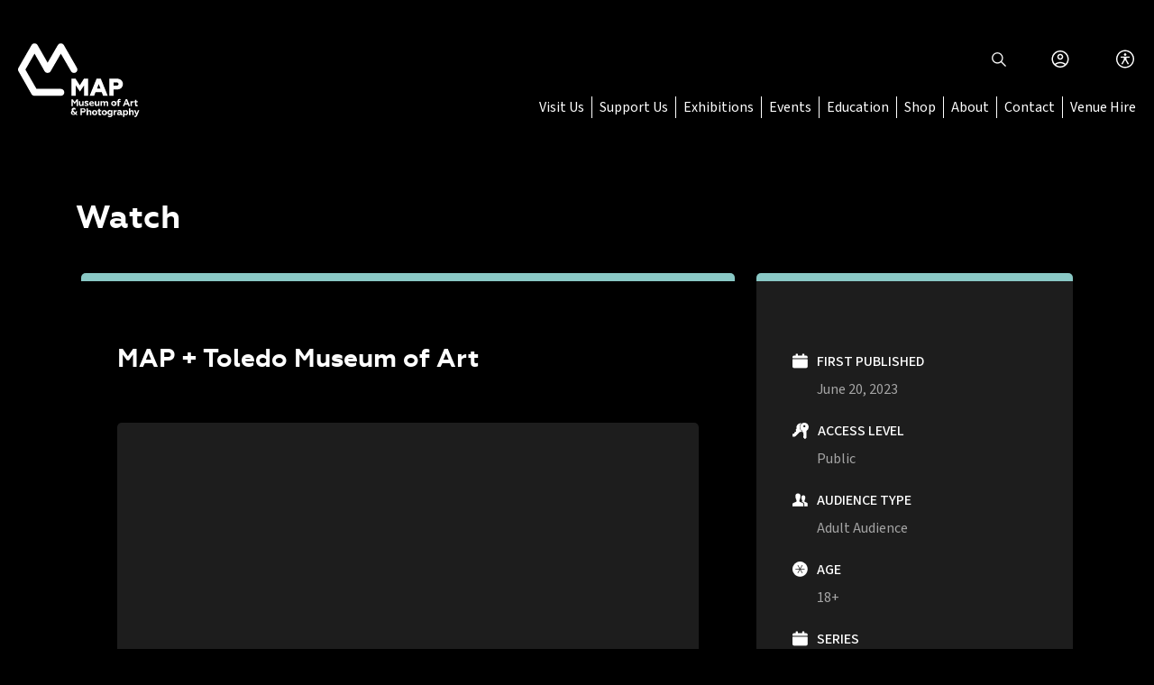

--- FILE ---
content_type: text/html; charset=UTF-8
request_url: https://map-india.org/mwb-video/map-toledo-museum-of-art/
body_size: 16506
content:
<!DOCTYPE html>
<html lang="en-US">
<head>
    <meta charset="UTF-8">
    <meta http-equiv="X-UA-Compatible" content="IE=edge">
    <meta name="viewport" content="width=device-width, initial-scale=1.0">
    <meta name='robots' content='index, follow, max-image-preview:large, max-snippet:-1, max-video-preview:-1' />

	<!-- This site is optimized with the Yoast SEO plugin v23.8 - https://yoast.com/wordpress/plugins/seo/ -->
	<title>MAP + Toledo Museum of Art - MAP</title>
	<link rel="canonical" href="https://map-india.org/mwb-video/map-toledo-museum-of-art/" />
	<meta property="og:locale" content="en_US" />
	<meta property="og:type" content="article" />
	<meta property="og:title" content="MAP + Toledo Museum of Art - MAP" />
	<meta property="og:description" content="Dancers have long played an important role in the arts, often having to contend with the systems of patriarchy and power. In collaboration with the Toledo Museum of Art, this episode looks at the Ballet Dancers by Edgar Degas and a photograph of Nautch Girls, both of which feature dancers, unpacking the cultural history of [&hellip;]" />
	<meta property="og:url" content="https://map-india.org/mwb-video/map-toledo-museum-of-art/" />
	<meta property="og:site_name" content="MAP" />
	<meta property="article:publisher" content="https://www.facebook.com/MuseumofArtandPhotography/" />
	<meta property="article:modified_time" content="2023-08-21T04:01:12+00:00" />
	<meta name="twitter:card" content="summary_large_image" />
	<meta name="twitter:site" content="@MAPBangalore" />
	<meta name="twitter:label1" content="Est. reading time" />
	<meta name="twitter:data1" content="1 minute" />
	<script type="application/ld+json" class="yoast-schema-graph">{"@context":"https://schema.org","@graph":[{"@type":"WebPage","@id":"https://map-india.org/mwb-video/map-toledo-museum-of-art/","url":"https://map-india.org/mwb-video/map-toledo-museum-of-art/","name":"MAP + Toledo Museum of Art - MAP","isPartOf":{"@id":"https://map-india.org/#website"},"datePublished":"2023-06-20T12:08:20+00:00","dateModified":"2023-08-21T04:01:12+00:00","inLanguage":"en-US","potentialAction":[{"@type":"ReadAction","target":["https://map-india.org/mwb-video/map-toledo-museum-of-art/"]}]},{"@type":"WebSite","@id":"https://map-india.org/#website","url":"https://map-india.org/","name":"MAP","description":"","potentialAction":[{"@type":"SearchAction","target":{"@type":"EntryPoint","urlTemplate":"https://map-india.org/?s={search_term_string}"},"query-input":{"@type":"PropertyValueSpecification","valueRequired":true,"valueName":"search_term_string"}}],"inLanguage":"en-US"}]}</script>
	<!-- / Yoast SEO plugin. -->


<link rel='dns-prefetch' href='//player.vimeo.com' />
<link rel='dns-prefetch' href='//code.jquery.com' />
<link rel='dns-prefetch' href='//cdn.jsdelivr.net' />
<link rel='dns-prefetch' href='//cdnjs.cloudflare.com' />
<link rel='dns-prefetch' href='//cdn.c360a.salesforce.com' />
<link rel='dns-prefetch' href='//fonts.googleapis.com' />
<link rel="alternate" type="application/rss+xml" title="MAP &raquo; Feed" href="https://map-india.org/feed/" />
<link rel="alternate" type="application/rss+xml" title="MAP &raquo; Comments Feed" href="https://map-india.org/comments/feed/" />
		<!-- This site uses the Google Analytics by MonsterInsights plugin v9.2.2 - Using Analytics tracking - https://www.monsterinsights.com/ -->
							<script src="//www.googletagmanager.com/gtag/js?id=G-4F74JD20CM"  data-cfasync="false" data-wpfc-render="false" async></script>
			<script data-cfasync="false" data-wpfc-render="false">
				var mi_version = '9.2.2';
				var mi_track_user = true;
				var mi_no_track_reason = '';
								var MonsterInsightsDefaultLocations = {"page_location":"https:\/\/map-india.org\/mwb-video\/map-toledo-museum-of-art\/"};
				if ( typeof MonsterInsightsPrivacyGuardFilter === 'function' ) {
					var MonsterInsightsLocations = (typeof MonsterInsightsExcludeQuery === 'object') ? MonsterInsightsPrivacyGuardFilter( MonsterInsightsExcludeQuery ) : MonsterInsightsPrivacyGuardFilter( MonsterInsightsDefaultLocations );
				} else {
					var MonsterInsightsLocations = (typeof MonsterInsightsExcludeQuery === 'object') ? MonsterInsightsExcludeQuery : MonsterInsightsDefaultLocations;
				}

								var disableStrs = [
										'ga-disable-G-4F74JD20CM',
									];

				/* Function to detect opted out users */
				function __gtagTrackerIsOptedOut() {
					for (var index = 0; index < disableStrs.length; index++) {
						if (document.cookie.indexOf(disableStrs[index] + '=true') > -1) {
							return true;
						}
					}

					return false;
				}

				/* Disable tracking if the opt-out cookie exists. */
				if (__gtagTrackerIsOptedOut()) {
					for (var index = 0; index < disableStrs.length; index++) {
						window[disableStrs[index]] = true;
					}
				}

				/* Opt-out function */
				function __gtagTrackerOptout() {
					for (var index = 0; index < disableStrs.length; index++) {
						document.cookie = disableStrs[index] + '=true; expires=Thu, 31 Dec 2099 23:59:59 UTC; path=/';
						window[disableStrs[index]] = true;
					}
				}

				if ('undefined' === typeof gaOptout) {
					function gaOptout() {
						__gtagTrackerOptout();
					}
				}
								window.dataLayer = window.dataLayer || [];

				window.MonsterInsightsDualTracker = {
					helpers: {},
					trackers: {},
				};
				if (mi_track_user) {
					function __gtagDataLayer() {
						dataLayer.push(arguments);
					}

					function __gtagTracker(type, name, parameters) {
						if (!parameters) {
							parameters = {};
						}

						if (parameters.send_to) {
							__gtagDataLayer.apply(null, arguments);
							return;
						}

						if (type === 'event') {
														parameters.send_to = monsterinsights_frontend.v4_id;
							var hookName = name;
							if (typeof parameters['event_category'] !== 'undefined') {
								hookName = parameters['event_category'] + ':' + name;
							}

							if (typeof MonsterInsightsDualTracker.trackers[hookName] !== 'undefined') {
								MonsterInsightsDualTracker.trackers[hookName](parameters);
							} else {
								__gtagDataLayer('event', name, parameters);
							}
							
						} else {
							__gtagDataLayer.apply(null, arguments);
						}
					}

					__gtagTracker('js', new Date());
					__gtagTracker('set', {
						'developer_id.dZGIzZG': true,
											});
					if ( MonsterInsightsLocations.page_location ) {
						__gtagTracker('set', MonsterInsightsLocations);
					}
										__gtagTracker('config', 'G-4F74JD20CM', {"forceSSL":"true","link_attribution":"true"} );
															window.gtag = __gtagTracker;										(function () {
						/* https://developers.google.com/analytics/devguides/collection/analyticsjs/ */
						/* ga and __gaTracker compatibility shim. */
						var noopfn = function () {
							return null;
						};
						var newtracker = function () {
							return new Tracker();
						};
						var Tracker = function () {
							return null;
						};
						var p = Tracker.prototype;
						p.get = noopfn;
						p.set = noopfn;
						p.send = function () {
							var args = Array.prototype.slice.call(arguments);
							args.unshift('send');
							__gaTracker.apply(null, args);
						};
						var __gaTracker = function () {
							var len = arguments.length;
							if (len === 0) {
								return;
							}
							var f = arguments[len - 1];
							if (typeof f !== 'object' || f === null || typeof f.hitCallback !== 'function') {
								if ('send' === arguments[0]) {
									var hitConverted, hitObject = false, action;
									if ('event' === arguments[1]) {
										if ('undefined' !== typeof arguments[3]) {
											hitObject = {
												'eventAction': arguments[3],
												'eventCategory': arguments[2],
												'eventLabel': arguments[4],
												'value': arguments[5] ? arguments[5] : 1,
											}
										}
									}
									if ('pageview' === arguments[1]) {
										if ('undefined' !== typeof arguments[2]) {
											hitObject = {
												'eventAction': 'page_view',
												'page_path': arguments[2],
											}
										}
									}
									if (typeof arguments[2] === 'object') {
										hitObject = arguments[2];
									}
									if (typeof arguments[5] === 'object') {
										Object.assign(hitObject, arguments[5]);
									}
									if ('undefined' !== typeof arguments[1].hitType) {
										hitObject = arguments[1];
										if ('pageview' === hitObject.hitType) {
											hitObject.eventAction = 'page_view';
										}
									}
									if (hitObject) {
										action = 'timing' === arguments[1].hitType ? 'timing_complete' : hitObject.eventAction;
										hitConverted = mapArgs(hitObject);
										__gtagTracker('event', action, hitConverted);
									}
								}
								return;
							}

							function mapArgs(args) {
								var arg, hit = {};
								var gaMap = {
									'eventCategory': 'event_category',
									'eventAction': 'event_action',
									'eventLabel': 'event_label',
									'eventValue': 'event_value',
									'nonInteraction': 'non_interaction',
									'timingCategory': 'event_category',
									'timingVar': 'name',
									'timingValue': 'value',
									'timingLabel': 'event_label',
									'page': 'page_path',
									'location': 'page_location',
									'title': 'page_title',
									'referrer' : 'page_referrer',
								};
								for (arg in args) {
																		if (!(!args.hasOwnProperty(arg) || !gaMap.hasOwnProperty(arg))) {
										hit[gaMap[arg]] = args[arg];
									} else {
										hit[arg] = args[arg];
									}
								}
								return hit;
							}

							try {
								f.hitCallback();
							} catch (ex) {
							}
						};
						__gaTracker.create = newtracker;
						__gaTracker.getByName = newtracker;
						__gaTracker.getAll = function () {
							return [];
						};
						__gaTracker.remove = noopfn;
						__gaTracker.loaded = true;
						window['__gaTracker'] = __gaTracker;
					})();
									} else {
										console.log("");
					(function () {
						function __gtagTracker() {
							return null;
						}

						window['__gtagTracker'] = __gtagTracker;
						window['gtag'] = __gtagTracker;
					})();
									}
			</script>
				<!-- / Google Analytics by MonsterInsights -->
		<script>
window._wpemojiSettings = {"baseUrl":"https:\/\/s.w.org\/images\/core\/emoji\/15.0.3\/72x72\/","ext":".png","svgUrl":"https:\/\/s.w.org\/images\/core\/emoji\/15.0.3\/svg\/","svgExt":".svg","source":{"concatemoji":"https:\/\/map-india.org\/wp\/wp-includes\/js\/wp-emoji-release.min.js?ver=6.6.2"}};
/*! This file is auto-generated */
!function(i,n){var o,s,e;function c(e){try{var t={supportTests:e,timestamp:(new Date).valueOf()};sessionStorage.setItem(o,JSON.stringify(t))}catch(e){}}function p(e,t,n){e.clearRect(0,0,e.canvas.width,e.canvas.height),e.fillText(t,0,0);var t=new Uint32Array(e.getImageData(0,0,e.canvas.width,e.canvas.height).data),r=(e.clearRect(0,0,e.canvas.width,e.canvas.height),e.fillText(n,0,0),new Uint32Array(e.getImageData(0,0,e.canvas.width,e.canvas.height).data));return t.every(function(e,t){return e===r[t]})}function u(e,t,n){switch(t){case"flag":return n(e,"\ud83c\udff3\ufe0f\u200d\u26a7\ufe0f","\ud83c\udff3\ufe0f\u200b\u26a7\ufe0f")?!1:!n(e,"\ud83c\uddfa\ud83c\uddf3","\ud83c\uddfa\u200b\ud83c\uddf3")&&!n(e,"\ud83c\udff4\udb40\udc67\udb40\udc62\udb40\udc65\udb40\udc6e\udb40\udc67\udb40\udc7f","\ud83c\udff4\u200b\udb40\udc67\u200b\udb40\udc62\u200b\udb40\udc65\u200b\udb40\udc6e\u200b\udb40\udc67\u200b\udb40\udc7f");case"emoji":return!n(e,"\ud83d\udc26\u200d\u2b1b","\ud83d\udc26\u200b\u2b1b")}return!1}function f(e,t,n){var r="undefined"!=typeof WorkerGlobalScope&&self instanceof WorkerGlobalScope?new OffscreenCanvas(300,150):i.createElement("canvas"),a=r.getContext("2d",{willReadFrequently:!0}),o=(a.textBaseline="top",a.font="600 32px Arial",{});return e.forEach(function(e){o[e]=t(a,e,n)}),o}function t(e){var t=i.createElement("script");t.src=e,t.defer=!0,i.head.appendChild(t)}"undefined"!=typeof Promise&&(o="wpEmojiSettingsSupports",s=["flag","emoji"],n.supports={everything:!0,everythingExceptFlag:!0},e=new Promise(function(e){i.addEventListener("DOMContentLoaded",e,{once:!0})}),new Promise(function(t){var n=function(){try{var e=JSON.parse(sessionStorage.getItem(o));if("object"==typeof e&&"number"==typeof e.timestamp&&(new Date).valueOf()<e.timestamp+604800&&"object"==typeof e.supportTests)return e.supportTests}catch(e){}return null}();if(!n){if("undefined"!=typeof Worker&&"undefined"!=typeof OffscreenCanvas&&"undefined"!=typeof URL&&URL.createObjectURL&&"undefined"!=typeof Blob)try{var e="postMessage("+f.toString()+"("+[JSON.stringify(s),u.toString(),p.toString()].join(",")+"));",r=new Blob([e],{type:"text/javascript"}),a=new Worker(URL.createObjectURL(r),{name:"wpTestEmojiSupports"});return void(a.onmessage=function(e){c(n=e.data),a.terminate(),t(n)})}catch(e){}c(n=f(s,u,p))}t(n)}).then(function(e){for(var t in e)n.supports[t]=e[t],n.supports.everything=n.supports.everything&&n.supports[t],"flag"!==t&&(n.supports.everythingExceptFlag=n.supports.everythingExceptFlag&&n.supports[t]);n.supports.everythingExceptFlag=n.supports.everythingExceptFlag&&!n.supports.flag,n.DOMReady=!1,n.readyCallback=function(){n.DOMReady=!0}}).then(function(){return e}).then(function(){var e;n.supports.everything||(n.readyCallback(),(e=n.source||{}).concatemoji?t(e.concatemoji):e.wpemoji&&e.twemoji&&(t(e.twemoji),t(e.wpemoji)))}))}((window,document),window._wpemojiSettings);
</script>
<link rel='stylesheet' id='sbi_styles-css' href='https://map-india.org/wp-content/plugins/instagram-feed/css/sbi-styles.min.css?ver=6.6.0' media='all' />
<style id='wp-emoji-styles-inline-css'>

	img.wp-smiley, img.emoji {
		display: inline !important;
		border: none !important;
		box-shadow: none !important;
		height: 1em !important;
		width: 1em !important;
		margin: 0 0.07em !important;
		vertical-align: -0.1em !important;
		background: none !important;
		padding: 0 !important;
	}
</style>
<link rel='stylesheet' id='wp-block-library-css' href='https://map-india.org/wp/wp-includes/css/dist/block-library/style.min.css?ver=6.6.2' media='all' />
<style id='knit-pay-payment-button-style-inline-css'>
.knit-pay-payment-button-form-class input{width:100%}

</style>
<style id='classic-theme-styles-inline-css'>
/*! This file is auto-generated */
.wp-block-button__link{color:#fff;background-color:#32373c;border-radius:9999px;box-shadow:none;text-decoration:none;padding:calc(.667em + 2px) calc(1.333em + 2px);font-size:1.125em}.wp-block-file__button{background:#32373c;color:#fff;text-decoration:none}
</style>
<style id='global-styles-inline-css'>
:root{--wp--preset--aspect-ratio--square: 1;--wp--preset--aspect-ratio--4-3: 4/3;--wp--preset--aspect-ratio--3-4: 3/4;--wp--preset--aspect-ratio--3-2: 3/2;--wp--preset--aspect-ratio--2-3: 2/3;--wp--preset--aspect-ratio--16-9: 16/9;--wp--preset--aspect-ratio--9-16: 9/16;--wp--preset--color--black: #000000;--wp--preset--color--cyan-bluish-gray: #abb8c3;--wp--preset--color--white: #ffffff;--wp--preset--color--pale-pink: #f78da7;--wp--preset--color--vivid-red: #cf2e2e;--wp--preset--color--luminous-vivid-orange: #ff6900;--wp--preset--color--luminous-vivid-amber: #fcb900;--wp--preset--color--light-green-cyan: #7bdcb5;--wp--preset--color--vivid-green-cyan: #00d084;--wp--preset--color--pale-cyan-blue: #8ed1fc;--wp--preset--color--vivid-cyan-blue: #0693e3;--wp--preset--color--vivid-purple: #9b51e0;--wp--preset--gradient--vivid-cyan-blue-to-vivid-purple: linear-gradient(135deg,rgba(6,147,227,1) 0%,rgb(155,81,224) 100%);--wp--preset--gradient--light-green-cyan-to-vivid-green-cyan: linear-gradient(135deg,rgb(122,220,180) 0%,rgb(0,208,130) 100%);--wp--preset--gradient--luminous-vivid-amber-to-luminous-vivid-orange: linear-gradient(135deg,rgba(252,185,0,1) 0%,rgba(255,105,0,1) 100%);--wp--preset--gradient--luminous-vivid-orange-to-vivid-red: linear-gradient(135deg,rgba(255,105,0,1) 0%,rgb(207,46,46) 100%);--wp--preset--gradient--very-light-gray-to-cyan-bluish-gray: linear-gradient(135deg,rgb(238,238,238) 0%,rgb(169,184,195) 100%);--wp--preset--gradient--cool-to-warm-spectrum: linear-gradient(135deg,rgb(74,234,220) 0%,rgb(151,120,209) 20%,rgb(207,42,186) 40%,rgb(238,44,130) 60%,rgb(251,105,98) 80%,rgb(254,248,76) 100%);--wp--preset--gradient--blush-light-purple: linear-gradient(135deg,rgb(255,206,236) 0%,rgb(152,150,240) 100%);--wp--preset--gradient--blush-bordeaux: linear-gradient(135deg,rgb(254,205,165) 0%,rgb(254,45,45) 50%,rgb(107,0,62) 100%);--wp--preset--gradient--luminous-dusk: linear-gradient(135deg,rgb(255,203,112) 0%,rgb(199,81,192) 50%,rgb(65,88,208) 100%);--wp--preset--gradient--pale-ocean: linear-gradient(135deg,rgb(255,245,203) 0%,rgb(182,227,212) 50%,rgb(51,167,181) 100%);--wp--preset--gradient--electric-grass: linear-gradient(135deg,rgb(202,248,128) 0%,rgb(113,206,126) 100%);--wp--preset--gradient--midnight: linear-gradient(135deg,rgb(2,3,129) 0%,rgb(40,116,252) 100%);--wp--preset--font-size--small: 13px;--wp--preset--font-size--medium: 20px;--wp--preset--font-size--large: 36px;--wp--preset--font-size--x-large: 42px;--wp--preset--spacing--20: 0.44rem;--wp--preset--spacing--30: 0.67rem;--wp--preset--spacing--40: 1rem;--wp--preset--spacing--50: 1.5rem;--wp--preset--spacing--60: 2.25rem;--wp--preset--spacing--70: 3.38rem;--wp--preset--spacing--80: 5.06rem;--wp--preset--shadow--natural: 6px 6px 9px rgba(0, 0, 0, 0.2);--wp--preset--shadow--deep: 12px 12px 50px rgba(0, 0, 0, 0.4);--wp--preset--shadow--sharp: 6px 6px 0px rgba(0, 0, 0, 0.2);--wp--preset--shadow--outlined: 6px 6px 0px -3px rgba(255, 255, 255, 1), 6px 6px rgba(0, 0, 0, 1);--wp--preset--shadow--crisp: 6px 6px 0px rgba(0, 0, 0, 1);}:where(.is-layout-flex){gap: 0.5em;}:where(.is-layout-grid){gap: 0.5em;}body .is-layout-flex{display: flex;}.is-layout-flex{flex-wrap: wrap;align-items: center;}.is-layout-flex > :is(*, div){margin: 0;}body .is-layout-grid{display: grid;}.is-layout-grid > :is(*, div){margin: 0;}:where(.wp-block-columns.is-layout-flex){gap: 2em;}:where(.wp-block-columns.is-layout-grid){gap: 2em;}:where(.wp-block-post-template.is-layout-flex){gap: 1.25em;}:where(.wp-block-post-template.is-layout-grid){gap: 1.25em;}.has-black-color{color: var(--wp--preset--color--black) !important;}.has-cyan-bluish-gray-color{color: var(--wp--preset--color--cyan-bluish-gray) !important;}.has-white-color{color: var(--wp--preset--color--white) !important;}.has-pale-pink-color{color: var(--wp--preset--color--pale-pink) !important;}.has-vivid-red-color{color: var(--wp--preset--color--vivid-red) !important;}.has-luminous-vivid-orange-color{color: var(--wp--preset--color--luminous-vivid-orange) !important;}.has-luminous-vivid-amber-color{color: var(--wp--preset--color--luminous-vivid-amber) !important;}.has-light-green-cyan-color{color: var(--wp--preset--color--light-green-cyan) !important;}.has-vivid-green-cyan-color{color: var(--wp--preset--color--vivid-green-cyan) !important;}.has-pale-cyan-blue-color{color: var(--wp--preset--color--pale-cyan-blue) !important;}.has-vivid-cyan-blue-color{color: var(--wp--preset--color--vivid-cyan-blue) !important;}.has-vivid-purple-color{color: var(--wp--preset--color--vivid-purple) !important;}.has-black-background-color{background-color: var(--wp--preset--color--black) !important;}.has-cyan-bluish-gray-background-color{background-color: var(--wp--preset--color--cyan-bluish-gray) !important;}.has-white-background-color{background-color: var(--wp--preset--color--white) !important;}.has-pale-pink-background-color{background-color: var(--wp--preset--color--pale-pink) !important;}.has-vivid-red-background-color{background-color: var(--wp--preset--color--vivid-red) !important;}.has-luminous-vivid-orange-background-color{background-color: var(--wp--preset--color--luminous-vivid-orange) !important;}.has-luminous-vivid-amber-background-color{background-color: var(--wp--preset--color--luminous-vivid-amber) !important;}.has-light-green-cyan-background-color{background-color: var(--wp--preset--color--light-green-cyan) !important;}.has-vivid-green-cyan-background-color{background-color: var(--wp--preset--color--vivid-green-cyan) !important;}.has-pale-cyan-blue-background-color{background-color: var(--wp--preset--color--pale-cyan-blue) !important;}.has-vivid-cyan-blue-background-color{background-color: var(--wp--preset--color--vivid-cyan-blue) !important;}.has-vivid-purple-background-color{background-color: var(--wp--preset--color--vivid-purple) !important;}.has-black-border-color{border-color: var(--wp--preset--color--black) !important;}.has-cyan-bluish-gray-border-color{border-color: var(--wp--preset--color--cyan-bluish-gray) !important;}.has-white-border-color{border-color: var(--wp--preset--color--white) !important;}.has-pale-pink-border-color{border-color: var(--wp--preset--color--pale-pink) !important;}.has-vivid-red-border-color{border-color: var(--wp--preset--color--vivid-red) !important;}.has-luminous-vivid-orange-border-color{border-color: var(--wp--preset--color--luminous-vivid-orange) !important;}.has-luminous-vivid-amber-border-color{border-color: var(--wp--preset--color--luminous-vivid-amber) !important;}.has-light-green-cyan-border-color{border-color: var(--wp--preset--color--light-green-cyan) !important;}.has-vivid-green-cyan-border-color{border-color: var(--wp--preset--color--vivid-green-cyan) !important;}.has-pale-cyan-blue-border-color{border-color: var(--wp--preset--color--pale-cyan-blue) !important;}.has-vivid-cyan-blue-border-color{border-color: var(--wp--preset--color--vivid-cyan-blue) !important;}.has-vivid-purple-border-color{border-color: var(--wp--preset--color--vivid-purple) !important;}.has-vivid-cyan-blue-to-vivid-purple-gradient-background{background: var(--wp--preset--gradient--vivid-cyan-blue-to-vivid-purple) !important;}.has-light-green-cyan-to-vivid-green-cyan-gradient-background{background: var(--wp--preset--gradient--light-green-cyan-to-vivid-green-cyan) !important;}.has-luminous-vivid-amber-to-luminous-vivid-orange-gradient-background{background: var(--wp--preset--gradient--luminous-vivid-amber-to-luminous-vivid-orange) !important;}.has-luminous-vivid-orange-to-vivid-red-gradient-background{background: var(--wp--preset--gradient--luminous-vivid-orange-to-vivid-red) !important;}.has-very-light-gray-to-cyan-bluish-gray-gradient-background{background: var(--wp--preset--gradient--very-light-gray-to-cyan-bluish-gray) !important;}.has-cool-to-warm-spectrum-gradient-background{background: var(--wp--preset--gradient--cool-to-warm-spectrum) !important;}.has-blush-light-purple-gradient-background{background: var(--wp--preset--gradient--blush-light-purple) !important;}.has-blush-bordeaux-gradient-background{background: var(--wp--preset--gradient--blush-bordeaux) !important;}.has-luminous-dusk-gradient-background{background: var(--wp--preset--gradient--luminous-dusk) !important;}.has-pale-ocean-gradient-background{background: var(--wp--preset--gradient--pale-ocean) !important;}.has-electric-grass-gradient-background{background: var(--wp--preset--gradient--electric-grass) !important;}.has-midnight-gradient-background{background: var(--wp--preset--gradient--midnight) !important;}.has-small-font-size{font-size: var(--wp--preset--font-size--small) !important;}.has-medium-font-size{font-size: var(--wp--preset--font-size--medium) !important;}.has-large-font-size{font-size: var(--wp--preset--font-size--large) !important;}.has-x-large-font-size{font-size: var(--wp--preset--font-size--x-large) !important;}
:where(.wp-block-post-template.is-layout-flex){gap: 1.25em;}:where(.wp-block-post-template.is-layout-grid){gap: 1.25em;}
:where(.wp-block-columns.is-layout-flex){gap: 2em;}:where(.wp-block-columns.is-layout-grid){gap: 2em;}
:root :where(.wp-block-pullquote){font-size: 1.5em;line-height: 1.6;}
</style>
<link rel='stylesheet' id='ableplayer-css' href='https://map-india.org/wp-content/plugins/ableplayer/build/ableplayer.min.css?ver=1.2.0' media='all' />
<link rel='stylesheet' id='contact-form-7-css' href='https://map-india.org/wp-content/plugins/contact-form-7/includes/css/styles.css?ver=6.0' media='all' />
<link rel='stylesheet' id='events-manager-css' href='https://map-india.org/wp-content/plugins/events-manager/includes/css/events-manager.min.css?ver=6.6.2' media='all' />
<link rel='stylesheet' id='events-manager-pro-css' href='https://map-india.org/wp-content/plugins/events-manager-pro/includes/css/events-manager-pro.css?ver=3.2.9' media='all' />
<link rel='stylesheet' id='pmpro_frontend_base-css' href='https://map-india.org/wp-content/plugins/paid-memberships-pro/css/frontend/base.css?ver=3.2.2' media='all' />
<link rel='stylesheet' id='pmpro_frontend_variation_1-css' href='https://map-india.org/wp-content/plugins/paid-memberships-pro/css/frontend/variation_1.css?ver=3.2.2' media='all' />
<link rel='stylesheet' id='if-menu-site-css-css' href='https://map-india.org/wp-content/plugins/if-menu/assets/if-menu-site.css?ver=6.6.2' media='all' />
<link rel='stylesheet' id='wp-fullcalendar-css' href='https://map-india.org/wp-content/plugins/wp-fullcalendar/includes/css/main.css?ver=1.5' media='all' />
<link rel='stylesheet' id='wp-fullcalendar-tippy-light-border-css' href='https://map-india.org/wp-content/plugins/wp-fullcalendar/includes/css/tippy/light-border.css?ver=1.5' media='all' />
<link rel='stylesheet' id='jquery-ui-css' href='https://map-india.org/wp-content/plugins/wp-fullcalendar/includes/css/jquery-ui/ui-lightness/jquery-ui.min.css?ver=1.5' media='all' />
<link rel='stylesheet' id='jquery-ui-theme-css' href='https://map-india.org/wp-content/plugins/wp-fullcalendar/includes/css/jquery-ui/ui-lightness/theme.css?ver=1.5' media='all' />
<link rel='stylesheet' id='bootstrap-min-css-css' href='https://map-india.org/wp-content/themes/maptheme20/assets/bootstrap/scss/bootstrap.min.css?ver=1.8.9' media='all' />
<link rel='stylesheet' id='font-awesome-min-css-css' href='https://cdnjs.cloudflare.com/ajax/libs/font-awesome/6.4.2/css/all.min.css?ver=1.8.9' media='all' />
<link rel='stylesheet' id='owl-carousel-min-css-css' href='https://cdnjs.cloudflare.com/ajax/libs/OwlCarousel2/2.3.4/assets/owl.carousel.min.css?ver=1.8.9' media='all' />
<link rel='stylesheet' id='perfect-scrollbar-css' href='https://map-india.org/wp-content/themes/maptheme20/assets/css/perfect-scrollbar.css?ver=1' media='all' />
<link rel='stylesheet' id='font-source-sans-pro-css' href='https://fonts.googleapis.com/css2?family=Source+Sans+3%3Aital%2Cwght%400%2C200..900%3B1%2C200..900&#038;display=swap&#038;ver=1.0' media='all' />
<link rel='stylesheet' id='main-style-min-css-css' href='https://map-india.org/wp-content/themes/maptheme20/assets/css/main-style.min.css?ver=1.8.9' media='all' />
<link rel='stylesheet' id='header-min-css-css' href='https://map-india.org/wp-content/themes/maptheme20/assets/css/components/header.min.css?ver=1.8.9' media='all' />
<link rel='stylesheet' id='footer-min-css-css' href='https://map-india.org/wp-content/themes/maptheme20/assets/css/components/footer.min.css?ver=1.8.9' media='all' />
<link rel='stylesheet' id='style-css' href='https://map-india.org/wp-content/themes/maptheme20/style.css?ver=6.6.2' media='all' />
<link rel='stylesheet' id='nice-select-css-css' href='https://cdnjs.cloudflare.com/ajax/libs/jquery-nice-select/1.1.0/css/nice-select.css?ver=1.8.9' media='all' />
<link rel='stylesheet' id='read-landing-css-css' href='https://map-india.org/wp-content/themes/maptheme20/assets/css/watch-landing.min.css?ver=1.8.9' media='all' />
<script src="https://map-india.org/wp-content/plugins/google-analytics-for-wordpress/assets/js/frontend-gtag.min.js?ver=9.2.2" id="monsterinsights-frontend-script-js" async data-wp-strategy="async"></script>
<script data-cfasync="false" data-wpfc-render="false" id='monsterinsights-frontend-script-js-extra'>var monsterinsights_frontend = {"js_events_tracking":"true","download_extensions":"doc,pdf,ppt,zip,xls,docx,pptx,xlsx","inbound_paths":"[{\"path\":\"\\\/go\\\/\",\"label\":\"affiliate\"},{\"path\":\"\\\/recommend\\\/\",\"label\":\"affiliate\"}]","home_url":"https:\/\/map-india.org","hash_tracking":"false","v4_id":"G-4F74JD20CM"};</script>
<script src="https://map-india.org/wp-content/plugins/knit-pay/extensions/knit-pay-payment-button/src/build/script.js?ver=31d6cfe0d16ae931b73c" id="knit-pay-payment-button-script-js"></script>
<script id="jquery-core-js-extra">
var knit_pay_payment_button_ajax_object = {"ajaxurl":"https:\/\/map-india.org\/wp\/wp-admin\/admin-ajax.php","loading_icon":"https:\/\/map-india.org\/wp-content\/plugins\/knit-pay\/images\/loading.gif"};
</script>
<script src="https://map-india.org/wp/wp-includes/js/jquery/jquery.min.js?ver=3.7.1" id="jquery-core-js"></script>
<script src="https://map-india.org/wp/wp-includes/js/jquery/jquery-migrate.min.js?ver=3.4.1" id="jquery-migrate-js"></script>
<script src="https://map-india.org/wp-content/plugins/ableplayer/thirdparty/js.cookie.js?ver=6.6.2" id="js-cookie-js"></script>
<script src="https://player.vimeo.com/api/player.js?ver=6.6.2" id="vimeo-js"></script>
<script src="https://map-india.org/wp-content/plugins/ableplayer/build/ableplayer.min.js?ver=1.2.0" id="ableplayer-js"></script>
<script src="https://map-india.org/wp/wp-includes/js/jquery/ui/core.min.js?ver=1.13.3" id="jquery-ui-core-js"></script>
<script src="https://map-india.org/wp/wp-includes/js/jquery/ui/mouse.min.js?ver=1.13.3" id="jquery-ui-mouse-js"></script>
<script src="https://map-india.org/wp/wp-includes/js/jquery/ui/sortable.min.js?ver=1.13.3" id="jquery-ui-sortable-js"></script>
<script src="https://map-india.org/wp/wp-includes/js/jquery/ui/datepicker.min.js?ver=1.13.3" id="jquery-ui-datepicker-js"></script>
<script id="jquery-ui-datepicker-js-after">
jQuery(function(jQuery){jQuery.datepicker.setDefaults({"closeText":"Close","currentText":"Today","monthNames":["January","February","March","April","May","June","July","August","September","October","November","December"],"monthNamesShort":["Jan","Feb","Mar","Apr","May","Jun","Jul","Aug","Sep","Oct","Nov","Dec"],"nextText":"Next","prevText":"Previous","dayNames":["Sunday","Monday","Tuesday","Wednesday","Thursday","Friday","Saturday"],"dayNamesShort":["Sun","Mon","Tue","Wed","Thu","Fri","Sat"],"dayNamesMin":["S","M","T","W","T","F","S"],"dateFormat":"MM d, yy","firstDay":1,"isRTL":false});});
</script>
<script src="https://map-india.org/wp/wp-includes/js/jquery/ui/resizable.min.js?ver=1.13.3" id="jquery-ui-resizable-js"></script>
<script src="https://map-india.org/wp/wp-includes/js/jquery/ui/draggable.min.js?ver=1.13.3" id="jquery-ui-draggable-js"></script>
<script src="https://map-india.org/wp/wp-includes/js/jquery/ui/controlgroup.min.js?ver=1.13.3" id="jquery-ui-controlgroup-js"></script>
<script src="https://map-india.org/wp/wp-includes/js/jquery/ui/checkboxradio.min.js?ver=1.13.3" id="jquery-ui-checkboxradio-js"></script>
<script src="https://map-india.org/wp/wp-includes/js/jquery/ui/button.min.js?ver=1.13.3" id="jquery-ui-button-js"></script>
<script src="https://map-india.org/wp/wp-includes/js/jquery/ui/dialog.min.js?ver=1.13.3" id="jquery-ui-dialog-js"></script>
<script id="events-manager-js-extra">
var EM = {"ajaxurl":"https:\/\/map-india.org\/wp\/wp-admin\/admin-ajax.php","locationajaxurl":"https:\/\/map-india.org\/wp\/wp-admin\/admin-ajax.php?action=locations_search","firstDay":"1","locale":"en","dateFormat":"yy-mm-dd","ui_css":"https:\/\/map-india.org\/wp-content\/plugins\/events-manager\/includes\/css\/jquery-ui\/build.min.css","show24hours":"0","is_ssl":"1","autocomplete_limit":"10","calendar":{"breakpoints":{"small":560,"medium":908,"large":false}},"phone":"","datepicker":{"format":"Y-m-d"},"search":{"breakpoints":{"small":650,"medium":850,"full":false}},"url":"https:\/\/map-india.org\/wp-content\/plugins\/events-manager","bookingInProgress":"Please wait while the booking is being submitted.","tickets_save":"Save Ticket","bookingajaxurl":"https:\/\/map-india.org\/wp\/wp-admin\/admin-ajax.php","bookings_export_save":"Export Bookings","bookings_settings_save":"Save Settings","booking_delete":"Are you sure you want to delete?","booking_offset":"30","bookings":{"submit_button":{"text":{"default":"Send your booking","free":"Send your booking","payment":"Send your booking","processing":"Processing ..."}},"update_listener":""},"bb_full":"Sold Out","bb_book":"Book Now","bb_booking":"Booking...","bb_booked":"Booking Submitted","bb_error":"Booking Error. Try again?","bb_cancel":"Cancel","bb_canceling":"Canceling...","bb_cancelled":"Cancelled","bb_cancel_error":"Cancellation Error. Try again?","txt_search":"Search","txt_searching":"Searching...","txt_loading":"Loading...","cache":"","api_nonce":"46add39b35","attendance_api_url":"https:\/\/map-india.org\/wp-json\/events-manager\/v1\/attendance"};
</script>
<script src="https://map-india.org/wp-content/plugins/events-manager/includes/js/events-manager.js?ver=6.6.2" id="events-manager-js"></script>
<script src="https://map-india.org/wp-content/plugins/events-manager-pro/includes/js/events-manager-pro.js?ver=3.2.9" id="events-manager-pro-js"></script>
<script src="https://map-india.org/wp-content/plugins/pmpro-group-accounts/js/pmprogroupacct-checkout.js?ver=1.1" id="pmprogroupacct-checkout-js"></script>
<script id="pmprolpv-js-extra">
var pmprolpv = {"ajaxurl":"https:\/\/map-india.org\/wp\/wp-admin\/admin-ajax.php"};
</script>
<script src="https://map-india.org/wp-content/plugins/pmpro-limit-post-views/js/pmprolpv.js?ver=1.0" id="pmprolpv-js"></script>
<script src="https://map-india.org/wp/wp-includes/js/jquery/ui/menu.min.js?ver=1.13.3" id="jquery-ui-menu-js"></script>
<script src="https://map-india.org/wp/wp-includes/js/jquery/ui/selectmenu.min.js?ver=1.13.3" id="jquery-ui-selectmenu-js"></script>
<script src="https://map-india.org/wp/wp-includes/js/jquery/ui/tooltip.min.js?ver=1.13.3" id="jquery-ui-tooltip-js"></script>
<script src="https://map-india.org/wp/wp-includes/js/dist/vendor/moment.min.js?ver=2.29.4" id="moment-js"></script>
<script id="moment-js-after">
moment.updateLocale( 'en_US', {"months":["January","February","March","April","May","June","July","August","September","October","November","December"],"monthsShort":["Jan","Feb","Mar","Apr","May","Jun","Jul","Aug","Sep","Oct","Nov","Dec"],"weekdays":["Sunday","Monday","Tuesday","Wednesday","Thursday","Friday","Saturday"],"weekdaysShort":["Sun","Mon","Tue","Wed","Thu","Fri","Sat"],"week":{"dow":1},"longDateFormat":{"LT":"g:i a","LTS":null,"L":null,"LL":"F j, Y","LLL":"F j, Y g:i a","LLLL":null}} );
</script>
<script id="wp-fullcalendar-js-extra">
var WPFC = {"ajaxurl":"https:\/\/map-india.org\/wp\/wp-admin\/admin-ajax.php?action=WP_FullCalendar","firstDay":"1","wpfc_theme":"jquery-ui","wpfc_limit":"3","wpfc_limit_txt":"more ...","timeFormat":"h(:mm)A","defaultView":"month","weekends":"true","header":{"left":"prev,next today","center":"title","right":"month,basicWeek,basicDay"},"wpfc_qtips":"1","tippy_theme":"light-border","tippy_placement":"auto","tippy_loading":"Loading..."};
</script>
<script src="https://map-india.org/wp-content/plugins/wp-fullcalendar/includes/js/main.js?ver=1.5" id="wp-fullcalendar-js"></script>
<script src="https://cdn.jsdelivr.net/npm/@popperjs/core@2.10.2/dist/umd/popper.min.js?ver=1.8.9" id="popper-min-js"></script>
<script src="https://map-india.org/wp-content/themes/maptheme20/assets/js/perfect-scrollbar.min.js?ver=1" id="perfect-scrollbar-js"></script>
<script src="https://cdn.c360a.salesforce.com/beacon/c360a/c5f96438-16ae-41fe-a78a-535685262e80/scripts/c360a.min.js" id="salesforce-beacon-js"></script>
<link rel="https://api.w.org/" href="https://map-india.org/wp-json/" /><link rel="alternate" title="JSON" type="application/json" href="https://map-india.org/wp-json/wp/v2/mwb-video/11393" /><link rel="EditURI" type="application/rsd+xml" title="RSD" href="https://map-india.org/wp/xmlrpc.php?rsd" />
<meta name="generator" content="WordPress 6.6.2" />
<link rel='shortlink' href='https://map-india.org/?p=11393' />
<link rel="alternate" title="oEmbed (JSON)" type="application/json+oembed" href="https://map-india.org/wp-json/oembed/1.0/embed?url=https%3A%2F%2Fmap-india.org%2Fmwb-video%2Fmap-toledo-museum-of-art%2F" />
<link rel="alternate" title="oEmbed (XML)" type="text/xml+oembed" href="https://map-india.org/wp-json/oembed/1.0/embed?url=https%3A%2F%2Fmap-india.org%2Fmwb-video%2Fmap-toledo-museum-of-art%2F&#038;format=xml" />
<style id="pmpro_colors">:root {
	--pmpro--color--base: #ffffff;
	--pmpro--color--contrast: #222222;
	--pmpro--color--accent: #0c3d54;
	--pmpro--color--accent--variation: hsl( 199,75%,28.5% );
	--pmpro--color--border--variation: hsl( 0,0%,91% );
}</style>		<style type="text/css">
			.em-coupon-code-fields {
				margin-bottom: 15px;
			}
			.em .em-coupon-code-fields div.input-wrap.em-coupon-code-wrap {
				margin-bottom: 0 !important;
			}
			input.em-coupon-code.loading {
				background: var(--icon-spinner) calc(100% - 10px) 50% no-repeat !important;
				background-size: 22px !important;
			}
			.em-coupon-message { display:inline-block; margin: 0; }
			.em-coupon-success { color:green;; margin: 7px 5px; }
			.em-coupon-error { color:red; }
			.em-cart-coupons-form .em-coupon-message{ margin:0 20px 0 0; }
			.em-coupon-error .em-icon {
				background-color: red;
				-webkit-mask-image: var(--icon-cross-circle);
				mask-image: var(--icon-cross-circle);
			}
			.em-coupon-success .em-icon {
				background-color: green;
				-webkit-mask-image: var(--icon-checkmark-circle);
				mask-image: var(--icon-checkmark-circle);
			}
		</style>
		<link rel="icon" href="https://map-india.org/wp-content/uploads/2023/01/favicon-new-150x150.png" sizes="32x32" />
<link rel="icon" href="https://map-india.org/wp-content/uploads/2023/01/favicon-new.png" sizes="192x192" />
<link rel="apple-touch-icon" href="https://map-india.org/wp-content/uploads/2023/01/favicon-new.png" />
<meta name="msapplication-TileImage" content="https://map-india.org/wp-content/uploads/2023/01/favicon-new.png" />

    <link rel="profile" href="https://gmpg.org/xfn/11">
    		<!-- Google Tag Manager -->
		<script>(function(w,d,s,l,i){w[l]=w[l]||[];w[l].push({'gtm.start':
				new Date().getTime(),event:'gtm.js'});var f=d.getElementsByTagName(s)[0],
				j=d.createElement(s),dl=l!='dataLayer'?'&l='+l:'';j.async=true;j.src=
				'https://www.googletagmanager.com/gtm.js?id='+i+dl;f.parentNode.insertBefore(j,f);
			})(window,document,'script','dataLayer','GTM-TNNK643');</script>
		<!-- End Google Tag Manager -->

		<!-- GSC -->
		<meta name="google-site-verification" content="bpHaFPtB6OCDZAAVhH7jFpHp15dN5DZD5x5GG_wi1oI" />
		<!-- End GSC -->

		<!-- crazy egg script -->
		<script type="text/javascript" src="//script.crazyegg.com/pages/scripts/0111/5503.js" async="async" ></script>
		<!-- Google Tag Manager (noscript) -->
		<noscript><iframe src="https://www.googletagmanager.com/ns.html?id=GTM-TNNK643"
		height="0" width="0" style="display:none;visibility:hidden"></iframe></noscript>
		<!-- End Google Tag Manager (noscript) -->
	
    <!--TO DO : Move below styles to external css-->
    <style>
        #without-top-space .breadcrumb-01, #without-top-space .breadcrumb-02 {
            margin-top: 0 !important
        }
        .overlay .menu ul ul li.showMoreMenu{
            padding-right:60px;
            cursor: pointer;
        }
        .grecaptcha-badge {
            visibility: hidden;
        }
    </style>
</head>
<body class="pmpro-variation_1 mwb-video-template-default single single-mwb-video postid-11393 body-bg pmpro-body-has-access">
<header class="header-menu" role="banner">
	<nav class="new-wrapper">
		<div class="header-menu__logo">
						<a class="desktop-logo d-none d-lg-block" href="https://map-india.org"><img src="https://map-india.org/wp-content/uploads/2024/08/mapindia-logo-white-min.svg" alt=""/></a>

						<a class="mobile-logo d-lg-none d-sm-block" href="https://map-india.org"><img src="https://map-india.org/wp-content/uploads/2024/08/map-india-logo-mobile.svg" alt=""/></a>
		</div>

		<div class="header-menu__right">
			<div class="header-menu__icons-menu">
				<a class="search-btn" href="javascript:void(0)" aria-label="Search Icon"><i id="search-enter" class="icon icon-search"></i></a>
				<a class="my-account-btn" href="https://map-india.org/my-account/" aria-label="My Account"><img src="https://map-india.org/wp-content/themes/maptheme20/assets/images/account_circle.svg" alt=""></a>
				<a class="accessibility-btn d-none d-lg-block accessibility-link" href="javascript:void(0)" aria-label="Accessibility"><img src="https://map-india.org/wp-content/themes/maptheme20/assets/images/carbon_accessibility-alt.svg" alt=""></a>
				<a class="menu-btn" href="javascript:void(0)" aria-label="Quick Menu" aria-expanded="false" ><i id="menu-btn-a" class="icon icon-menu"></i></a>
			</div>
			<ul id="Primary" class="menu-link"><li id="menu-item-15143" class="menu-item menu-item-type-post_type menu-item-object-page menu-item-15143"><a href="https://map-india.org/visit-us/">Visit Us</a></li>
<li id="menu-item-15698" class="menu-item menu-item-type-post_type menu-item-object-page menu-item-15698"><a href="https://map-india.org/support/">Support Us</a></li>
<li id="menu-item-9379" class="menu-item menu-item-type-post_type menu-item-object-page menu-item-9379"><a href="https://map-india.org/exhibitions/">Exhibitions</a></li>
<li id="menu-item-14281" class="menu-item menu-item-type-post_type menu-item-object-page menu-item-14281"><a href="https://map-india.org/events/">Events</a></li>
<li id="menu-item-3350" class="menu-item menu-item-type-post_type menu-item-object-page menu-item-3350"><a href="https://map-india.org/learn/">Education</a></li>
<li id="menu-item-3341" class="menu-item menu-item-type-custom menu-item-object-custom menu-item-3341"><a target="_blank" rel="noopener" href="https://shop.map-india.org/?utm_source=MAP&#038;utm_medium=Website_Shop&#038;utm_campaign=Website_Traffic">Shop</a></li>
<li id="menu-item-3352" class="menu-item menu-item-type-post_type menu-item-object-page menu-item-has-children menu-item-3352"><a href="https://map-india.org/about/">About</a>
<ul class="sub-menu">
	<li id="menu-item-3353" class="menu-item menu-item-type-post_type menu-item-object-page menu-item-3353"><a href="https://map-india.org/about/the-museum/">The Museum</a></li>
	<li id="menu-item-3358" class="menu-item menu-item-type-post_type menu-item-object-page menu-item-3358"><a href="https://map-india.org/about/governance-and-people/">Governance and People</a></li>
	<li id="menu-item-3360" class="menu-item menu-item-type-post_type menu-item-object-page menu-item-3360"><a href="https://map-india.org/about/meet-the-team/">Meet the Team</a></li>
	<li id="menu-item-3356" class="menu-item menu-item-type-post_type menu-item-object-page menu-item-3356"><a href="https://map-india.org/about/conservation/">Conservation</a></li>
	<li id="menu-item-3357" class="menu-item menu-item-type-post_type menu-item-object-page menu-item-3357"><a href="https://map-india.org/about/loans/">Loans</a></li>
	<li id="menu-item-3362" class="menu-item menu-item-type-post_type menu-item-object-page menu-item-3362"><a href="https://map-india.org/about/careers/">Careers</a></li>
	<li id="menu-item-3354" class="menu-item menu-item-type-post_type menu-item-object-page menu-item-3354"><a href="https://map-india.org/about/history-of-the-collection/">History of the Collection</a></li>
	<li id="menu-item-3355" class="menu-item menu-item-type-post_type menu-item-object-page menu-item-3355"><a href="https://map-india.org/about/our-mission/">Our Mission</a></li>
	<li id="menu-item-3359" class="menu-item menu-item-type-post_type menu-item-object-page menu-item-3359"><a href="https://map-india.org/about/culture-and-values/">Culture and Values</a></li>
	<li id="menu-item-8293" class="menu-item menu-item-type-post_type menu-item-object-page menu-item-8293"><a href="https://map-india.org/about/our-brand-identity/">Our Brand Identity</a></li>
	<li id="menu-item-14847" class="menu-item menu-item-type-post_type menu-item-object-page menu-item-14847"><a href="https://map-india.org/terms-and-conditions/">Policies &#038; Statements</a></li>
	<li id="menu-item-3363" class="menu-item menu-item-type-post_type menu-item-object-page menu-item-3363"><a href="https://map-india.org/about/faqs/">FAQs</a></li>
</ul>
</li>
<li id="menu-item-3372" class="menu-item menu-item-type-post_type menu-item-object-page menu-item-3372"><a href="https://map-india.org/contact-us/">Contact</a></li>
<li id="menu-item-18716" class="menu-item menu-item-type-post_type menu-item-object-page menu-item-18716"><a href="https://map-india.org/venue-for-hire/">Venue Hire</a></li>
</ul>		</div>
	</nav>

	<div class="search-lable" style="background-image: url(https://map-india.org/wp-content/uploads/2023/02/home-bg-1.jpg);">
		<section class="search-container">
			<main class="container">
				<div class="row justify-content-center">
					<article class="col-lg-7 margin-t-20">
						<form class="d-flex search-box z-index" action="https://map-india.org/search-results/" method="get">
						<input class="form-control me-2 search-icon" type="search" placeholder="Search the Website" aria-label="Search" name="search" id="map20" required>
						<button class="btn btn-white" type="submit"><i class="icon icon-search"></i></button>
						</form>
						<div class="autocomplete-wrapper d-none">
						<div class="search-box-sec">
							<ul>

							</ul>
						</div></div>
					</article>
					<article class="col-lg-7 margin-t-20">
						<form class="d-flex search-box z-index" id="fcollections">
						<input class="form-control me-2 search-icon" type="search" placeholder="Search the Collection" aria-label="Search" name="q" id="collections" required>
						<button class="btn btn-white" type="submit"><i class="icon icon-search"></i></button>
						</form>
					</article>
				</div>
			</main>
		</section>
	</div>
</header>
<!-- #site-header -->

<!-- Google tag (gtag.js) -->
<script async src="https://www.googletagmanager.com/gtag/js?id=AW-16735120652"></script>
<script>
  window.dataLayer = window.dataLayer || [];
  function gtag(){dataLayer.push(arguments);}
  gtag('js', new Date());

  gtag('config', 'AW-16735120652');
</script>




<!--Breadcrumb Block-->
<section class="breadcrumb-01">
    <div class="container">
    <div class="row inner-block search-bar align-items-center">
            <article class="col-lg-8 col-md-6 p-0">
                <div class="sec-right-content">
                    <h1 class="label-white" tabindex="0">Watch</h1>
                </div>
            </article>
            <article class="col-lg-4 col-md-6 p-0">
                            </article>
        </div>
    </div>
</section>
<!--end-->
<!--Content Section-->
<section class="content-section-black">
    <div class="container">
        <div class="row">
            <article class="col-lg-8">
                <div class="block--left black-bg border-top-green">
                    <div class="padding-b-30">
                        <h4 class="sub-title"></h4>
                        <h1 class="title">MAP + Toledo Museum of Art</h1>
                    </div>
					<div class="videoiframe image-box">
												<iframe width="100%" height="380" src="https://www.youtube.com/embed/4iEbYQDSzBE"allowfullscreen></iframe>
                    </div>
                    <p class="image-text"></p>
                    <p class="image-text"><p>Dancers have long played an important role in the arts, often having to contend with the systems of patriarchy and power. In collaboration with the Toledo Museum of Art, this episode looks at the Ballet Dancers by Edgar Degas and a photograph of Nautch Girls, both of which feature dancers, unpacking the cultural history of the performing arts.</p>
<p><a href="https://www.youtube.com/watch?v=tB0aWICNvpk&amp;ab_channel=MuseumofArtandPhotography">Click here for ISL/Subtitled version</a></p>
</p>
                </div>
            </article>
            <article class="col-lg-4">
                <div class="sidebar--block border-top-green">                                    
					<!-- <div class="side-block">
						<h5 class="sub-title">
						<span class="icon-font" aria-label="Date"><i class="icon icon-icon-awesome-calendar"></i></span> Date</h5>
						<p>June 20, 2023</p>
					</div>
					<div class="side-block">
						<h5 class="sub-title"><span class="icon-font" aria-label="Author"><i class="icon icon-icon-awesome-user-circle"></i></span> Author</h5>
						<p>Khushi Bansal</p>
					</div> -->
                    					<!-- <div class="side-block">
						<h5 class="sub-title"><span class="icon-font" aria-label="Research Team"><i class="icon icon-icon-awesome-user-circle"></i></span> Research Team</h5>
						<p></p>
					</div> -->
                                        					<!-- <div class="side-block">
						<h5 class="sub-title"><span class="icon-font" aria-label="Supported"><i class="icon icon-group-4892"></i></span> Supported By</h5>
						<p></p>
					</div> -->
                                        <!-- FIRST PUBLISHED -->
<div class="side-block">
    <h5 class="sub-title"><span class="icon-font" aria-label="First Published"><i class="icon icon-icon-awesome-calendar"></i></span> FIRST PUBLISHED</h5>
    <p>June 20, 2023</p>
</div>

<!-- ACCESS LEVEL -->
	<div class="side-block">
		<h5 class="sub-title"><span class="icon-font" aria-label="Access Level"><img src="https://map-india.org/wp-content/themes/maptheme20/assets/images/access-level-icon.svg" alt="" style="width:18px"></span> ACCESS LEVEL</h5>
		<p>Public</p>
	</div>

<!-- Date -->

<!-- Location/Venue -->

<!-- Booking Information -->

<!-- Audience Type -->
<div class="side-block">
    <h5 class="sub-title"><span class="icon-font" aria-label="Audience Type"><i class="icon icon-audience"></i></span> Audience Type</h5>
    <p>Adult Audience</p>
</div>

<!-- Age -->
<div class="side-block">
    <h5 class="sub-title"><span class="icon-font" aria-label="Age"><i class="icon icon-age"></i></span> Age</h5>
    <p>18+</p>
</div>

<!-- Curator(s) -->

<!-- Author -->

<!-- Series -->
<div class="side-block">
    <h5 class="sub-title"><span class="icon-font" aria-label="Series"><i class="icon icon-icon-awesome-calendar"></i></span> Series</h5>
    <p>Museums Without Borders</p>
</div>

<!-- Read Category -->

<!-- Featuring -->
<div class="side-block">
    <h5 class="sub-title"><span class="icon-font" aria-label="Featuring"><i class="icon icon-feature"></i></span> Featuring</h5>
    <p><p>Prachi Gupta, <span class="m_3862602783016587723apple-converted-space"><span class="il">Robert</span> </span>Schindler</p>
</p>
</div>

<!-- Team -->

<!-- Supported By -->

<!-- Accessibility Note -->
<div class="side-block">
    <h5 class="sub-title"><span class="icon-font" aria-label="Accessibility Note"><i class="icon icon-icon-awesome-universal-access"></i></span> Accessibility Note</h5>
    <p><p>ISL, Subtitles</p>
</p>
</div>

<!-- Credits -->
<div class="side-block">
    <h5 class="sub-title"><span class="icon-font" aria-label="Credits"><i class="icon icon-credit"></i></span> Credits</h5>
    <p><p>MAP, Toledo Museum of Art</p>
</p>
</div>

<!-- Read Time -->
<!-- <div class="side-block">
    <h5 class="sub-title"><span class="icon-font" aria-label="Read Time"><i class="icon icon-read-time"></i></span> Read Time</h5>
        <p></p>
</div> -->

<!-- Run Time -->
<div class="side-block">
    <h5 class="sub-title"><span class="icon-font" aria-label="Run Time"><i class="icon icon-play-icon"></i></span> Run Time</h5>
    <p>8 minutes 14 seconds</p>
</div>

<!-- Share -->
<div class="side-block">
    <h5 class="sub-title"><span class="icon-font" aria-label="Share"><i class="icon icon-share"></i></span> Share</h5>
    <div class="social-share">
        <span aria-label="Facebook"><a href="https://www.facebook.com/sharer?u=https://map-india.org/mwb-video/map-toledo-museum-of-art/&t=MAP + Toledo Museum of Art" target="_blank"><i class="fa-brands fa-facebook"></i></a></span>
        <span aria-label="Twitter"><a href="http://twitter.com/intent/tweet?text=Currently reading MAP + Toledo Museum of Art&url=https://map-india.org/mwb-video/map-toledo-museum-of-art/;" target="_blank"><i class="fa-brands fa-twitter"></i></a></span>
        <span aria-label="Linkedin"><a href="https://www.linkedin.com/shareArticle?mini=true&url=https://map-india.org/mwb-video/map-toledo-museum-of-art//&title=MAP + Toledo Museum of Art" target="_blank"><i class="fa-brands fa-linkedin"></i></a></span>
        <span aria-label="Whatsapp"><a href="https://api.whatsapp.com/send?text=MAP + Toledo Museum of Art%20%E2%80%93%20https://map-india.org/mwb-video/map-toledo-museum-of-art/" target="_blank"><i class="fa-brands fa-whatsapp"></i></a></span>
    </div>
</div>



                </div>
            </article>
        </div>
	</div>
</section>
<!--end-->



<!--Listing Section-->
<!--end-->

<!--Partnership Logo List Block-->
<!-- <style>
    .cards-section-2 {
    padding-top: 0px
}

.cards-section-2 .section-title {
    color: var(--text-white)
}

.cards-section-2 .partner-link {
    text-decoration: none
}

.cards-section-2 .partner-link::after {
    height: 0px
}

.cards-section-2 .partner-link .partner-sec {
    background: #fff;
    padding: 0px 10px;
    margin-bottom: 34px;
    text-align: center;
    color: #000;
    height: 131px
}

.cards-section-2 .partner-link .partner-sec .collection-img figure {
    margin: 0
}

.partnership-text-logo {
    text-align: right
}

.partnership-text-logo p {
    font-size: 14px !important;
    color: var(--text-white) !important;
    display: inline-block;
    margin-bottom: 0px
}

.partnership-text-logo p span {
    padding-left: 15px
}

.partnership-text-logo p span img {
    width: 150px;
    vertical-align: bottom
}
</style> -->
<!-- Partnership Logo List -->
<section class="cards-section-2 padding-b-sm-0">
    <div class="container">
       
            
                    
        </div>
</section>
<!-- End Partnership Logo List --><!--end-->

<!--Newslatter Block-->
<section class="newsletter-block">
    <div class="new-wrapper">
		<div class="newsletter-block__container">
			<h2 class="newsletter-block__title">Get updates about our Events & Exhibitions in your inbox</h2>
			<button type="button" class="newsletter-block__button" data-bs-toggle="modal" data-bs-target="#subscribe">Subscribe</button>
		</div>
    </div>
</section>

<!-- Newletters Modal -->
<div class="modal fade subscribe-modal" id="subscribe" tabindex="-1" aria-labelledby="exampleModalLabel" aria-hidden="true">
  <div class="modal-dialog modal-dialog-centered">
    <div class="modal-content">
      <div class="modal-header">
        <h5 class="modal-title" id="exampleModalLabel">Stay up to date with all the latest news and events from MAP</h5>
        <!-- <button type="button" class="btn-close" data-bs-dismiss="modal" aria-label="Close"></button> -->
      </div>
      <div class="modal-body">
	  	<div id="mc_embed_shell">
			<link href="//cdn-images.mailchimp.com/embedcode/classic-061523.css" rel="stylesheet" type="text/css">
			<style type="text/css">
				#mc_embed_signup { background: #fff; clear: left; }
				.button.disabled { background-color: #ccc; cursor: not-allowed; }
			</style>
			<div id="mc_embed_signup">
				<form action="https://map-india.us3.list-manage.com/subscribe/post?u=ecd2bb49ab23595a1568d73b8&amp;id=58a8eb8403&amp;f_id=006631e1f0" method="post" id="mc-embedded-subscribe-form" name="mc-embedded-subscribe-form" class="validate" target="_blank">
					<div id="mc_embed_signup_scroll">
						<div class="mc-field-group-grid">
							<div class="mc-field-group">
								<input type="text" name="FNAME" class="required text" id="mce-FNAME" value="" required="" placeholder="First Name">
							</div>
							<div class="mc-field-group">
								<input type="text" name="LNAME" class="required text" id="mce-LNAME" value="" required="" placeholder="Last Name">
							</div>
							<div class="mc-field-group mc-field-group--full-width">
								<input type="email" name="EMAIL" class="required email" id="mce-EMAIL" value="" required="" placeholder="Email Address">
							</div>
							<div class="mc-field-group mc-field-group--checkbox mc-field-group--full-width">
								<input type="checkbox" value="1" name="CONSENT" id="mce-CONSENT" class="required" required="">
								<label for="mce-CONSENT">I understand that this site is protected by reCAPTCHA and the Google <a href="https://policies.google.com/privacy" target="_blank">Privacy Policy</a> and <a href="https://policies.google.com/terms" target="_blank">Terms of Service</a> apply, as well as the MAP <a href="/terms-and-conditions" target="_blank">Terms and Conditions</a></label>
							</div>
						</div>
						<div id="mce-responses" class="clear">
							<div class="response" id="mce-error-response" style="display: none;"></div>
							<div class="response" id="mce-success-response" style="display: none;"></div>
						</div>
						<div aria-hidden="true" style="position: absolute; left: -5000px;">
							<input type="text" name="b_ecd2bb49ab23595a1568d73b8_58a8eb8403" tabindex="-1" value="">
						</div>
						<div class="clear">
							<input type="submit" name="subscribe" id="mc-embedded-subscribe" class="button disabled" value="Subscribe">
						</div>
					</div>
				</form>
			</div>
			<script type="text/javascript" src="//s3.amazonaws.com/downloads.mailchimp.com/js/mc-validate.js"></script>
			<script type="text/javascript">
				(function($) {
					window.fnames = new Array();
					window.ftypes = new Array();
					fnames[1] = 'FNAME';
					ftypes[1] = 'text';
					fnames[2] = 'LNAME';
					ftypes[2] = 'text';
					fnames[0] = 'EMAIL';
					ftypes[0] = 'email';
					fnames[3] = 'ADDRESS';
					ftypes[3] = 'address';
					fnames[4] = 'PHONE';
					ftypes[4] = 'phone';
				}(jQuery));
				var $mcj = jQuery.noConflict(true);

				$mcj(document).ready(function() {
					$mcj('#mce-CONSENT').on('change', function() {
						if ($mcj(this).is(':checked')) {
							$mcj('#mc-embedded-subscribe').removeClass('disabled');
						} else {
							$mcj('#mc-embedded-subscribe').addClass('disabled');
						}
					});

					$mcj('#mc-embedded-subscribe-form').on('submit', function(event) {
						if (! $mcj('#mce-CONSENT').is(':checked')) {
							event.preventDefault(); // Prevent form submission
						}
					});
				});
			</script>
		</div>
      </div>
      <!-- <div class="modal-footer">
        <button type="button" class="btn btn-secondary" data-bs-dismiss="modal">Close</button>
        <button type="button" class="btn btn-primary">Send message</button>
      </div> -->
    </div>
  </div>
</div>
<!-- Newletters Modal -->
<!--end-->

<section class="footer">
    <div class="new-wrapper">
		<div class="footer__social-icons">				<a href="https://www.instagram.com/mapbangalore/" target="_blank"><img width="150" height="150" src="https://map-india.org/wp-content/uploads/2023/09/instagram.svg" class="attachment-thumbnail size-thumbnail" alt="" decoding="async" loading="lazy" /></a>
								<a href="https://twitter.com/MAPBangalore" target="_blank"><img width="150" height="150" src="https://map-india.org/wp-content/uploads/2023/09/twitter.svg" class="attachment-thumbnail size-thumbnail" alt="" decoding="async" loading="lazy" /></a>
								<a href="https://www.facebook.com/MuseumofArtandPhotography/" target="_blank"><img width="150" height="150" src="https://map-india.org/wp-content/uploads/2023/09/facebook.svg" class="attachment-thumbnail size-thumbnail" alt="" decoding="async" loading="lazy" /></a>
								<a href="https://www.linkedin.com/company/museumofartandphotography" target="_blank"><img width="150" height="150" src="https://map-india.org/wp-content/uploads/2023/09/linkedin.svg" class="attachment-thumbnail size-thumbnail" alt="" decoding="async" loading="lazy" /></a>
								<a href="https://www.youtube.com/MuseumofArtandPhotography" target="_blank"><img width="150" height="150" src="https://map-india.org/wp-content/uploads/2023/09/youtube.svg" class="attachment-thumbnail size-thumbnail" alt="" decoding="async" loading="lazy" /></a>
								<a href="https://in.pinterest.com/MAP_Online/" target="_blank"><img width="150" height="150" src="https://map-india.org/wp-content/uploads/2023/09/pinterest.svg" class="attachment-thumbnail size-thumbnail" alt="" decoding="async" loading="lazy" /></a>
								<a href="http://bit.ly/3Y7Hudp" target="_blank"><img width="150" height="150" src="https://map-india.org/wp-content/uploads/2024/10/whatsapp.svg" class="attachment-thumbnail size-thumbnail" alt="" decoding="async" loading="lazy" /></a>
								<a href="mailto:hello@map-india.org" target="_blank"><img width="150" height="150" src="https://map-india.org/wp-content/uploads/2023/09/envelope-solid.svg" class="attachment-thumbnail size-thumbnail" alt="" decoding="async" loading="lazy" /></a>
				</div>
				<div class="footer__copyright-container">
			<p>© Museum of Art &amp; Photography 2025. <span>All rights reserved. | <a href="https://map-india.org/terms-and-conditions/">Policies &amp; Statements</a> | <a href="https://map-india.org/safeguarding-policy/">Safeguarding Policy</a> | <a href="https://map-india.org/wp-content/uploads/2025/07/PoSH-and-PSEA_2025.pdf" target="_blank">PoSH Policy</a></span></p>
		</div> <!-- .footer__copyright-container -->
				<div class="footer__home-up-link">
			<a href="https://map-india.org"><img src="https://map-india.org/wp-content/themes/maptheme20/assets/images/home.svg" alt="Home"></a>
			<a href="#" id="top-button"><img src="https://map-india.org/wp-content/themes/maptheme20/assets/images/arrow-up.svg" alt="Top Button"></a>
		</div> <!-- .footer__home-up-link -->
    </div>
</section>
<!-- Popup body Start -->
<!-- Popup body end -->


		<!-- Memberships powered by Paid Memberships Pro v3.2.2. -->
	<script>
              (function(e){
                  var el = document.createElement('script');
                  el.setAttribute('data-account', 'CJZ6IbRbcO');
                  el.setAttribute('src', 'https://cdn.userway.org/widget.js');
                  document.body.appendChild(el);
                })();
              </script><!-- Instagram Feed JS -->
<script type="text/javascript">
var sbiajaxurl = "https://map-india.org/wp/wp-admin/admin-ajax.php";
</script>
	<script type="text/javascript">
		jQuery(document).ready(function($) {
			// Target the PMPRO error message div and add an image.
			var errorDiv = $('#pmpro_message_bottom.pmpro_error');
			if (errorDiv.length) {
				var imageUrl = 'https://map-india.org/wp-content/themes/maptheme20/assets/images/icons/error-symbol.svg';
				var imageTag = '<img src="' + imageUrl + '" alt="Error Image" class="mr-2" />';
				// Prepend the image to the error message.
				errorDiv.prepend(imageTag);
			}
		});
	</script>
	<script src="https://map-india.org/wp-content/plugins/add-to-calendar-button/lib/atcb.min.js?ver=2.7.2" id="add-to-calendar-button-js" async data-wp-strategy="async"></script>
<script src="https://map-india.org/wp/wp-includes/js/dist/hooks.min.js?ver=2810c76e705dd1a53b18" id="wp-hooks-js"></script>
<script src="https://map-india.org/wp/wp-includes/js/dist/i18n.min.js?ver=5e580eb46a90c2b997e6" id="wp-i18n-js"></script>
<script id="wp-i18n-js-after">
wp.i18n.setLocaleData( { 'text direction\u0004ltr': [ 'ltr' ] } );
</script>
<script src="https://map-india.org/wp-content/plugins/contact-form-7/includes/swv/js/index.js?ver=6.0" id="swv-js"></script>
<script id="contact-form-7-js-before">
var wpcf7 = {
    "api": {
        "root": "https:\/\/map-india.org\/wp-json\/",
        "namespace": "contact-form-7\/v1"
    }
};
</script>
<script src="https://map-india.org/wp-content/plugins/contact-form-7/includes/js/index.js?ver=6.0" id="contact-form-7-js"></script>
<script id="populate-billing-fields-js-extra">
var userData = {"first_name":"","last_name":""};
</script>
<script src="https://map-india.org/wp-content/themes/maptheme20/assets/js/populate-billing-fields.js" id="populate-billing-fields-js"></script>
<script src="https://www.google.com/recaptcha/api.js?render=6Lcd97okAAAAAPd0EHsmXLWdeimuwTfd5UVRPOIk&amp;ver=3.0" id="google-recaptcha-js"></script>
<script src="https://map-india.org/wp/wp-includes/js/dist/vendor/wp-polyfill.min.js?ver=3.15.0" id="wp-polyfill-js"></script>
<script id="wpcf7-recaptcha-js-before">
var wpcf7_recaptcha = {
    "sitekey": "6Lcd97okAAAAAPd0EHsmXLWdeimuwTfd5UVRPOIk",
    "actions": {
        "homepage": "homepage",
        "contactform": "contactform"
    }
};
</script>
<script src="https://map-india.org/wp-content/plugins/contact-form-7/modules/recaptcha/index.js?ver=6.0" id="wpcf7-recaptcha-js"></script>
<script src="https://code.jquery.com/jquery-3.6.0.min.js?ver=3.6.0" id="jquery-min-js"></script>
<script src="https://cdn.jsdelivr.net/npm/bootstrap@5.1.3/dist/js/bootstrap.min.js?ver=1.8.9" id="bootstrap-min-js"></script>
<script src="https://cdnjs.cloudflare.com/ajax/libs/OwlCarousel2/2.3.4/owl.carousel.min.js?ver=1.8.9" id="owl-carousel-min-js"></script>
<script src="https://map-india.org/wp-content/themes/maptheme20/assets/js/custom.js?ver=1.8.9" id="custom-js"></script>
<script src="https://map-india.org/wp-content/themes/maptheme20/assets/js/line-animation.js?ver=1.8.9" id="line-animation-js"></script>
<script src="https://map-india.org/wp-content/themes/maptheme20/assets/js/justselect.js?ver=1.8.9" id="justselect-js"></script>
<script src="https://cdnjs.cloudflare.com/ajax/libs/jquery-nice-select/1.1.0/js/jquery.nice-select.min.js?ver=1.8.9" id="niceselect-js"></script>

<style>
    .uwy.userway_p3 .uai {
        display: none;
    }
    .footer-sub-link li a {
        color: #fff;
    }
</style>
</body>
</html>


--- FILE ---
content_type: text/html; charset=utf-8
request_url: https://www.google.com/recaptcha/api2/anchor?ar=1&k=6Lcd97okAAAAAPd0EHsmXLWdeimuwTfd5UVRPOIk&co=aHR0cHM6Ly9tYXAtaW5kaWEub3JnOjQ0Mw..&hl=en&v=PoyoqOPhxBO7pBk68S4YbpHZ&size=invisible&anchor-ms=20000&execute-ms=30000&cb=3oi90wp7rq2e
body_size: 48597
content:
<!DOCTYPE HTML><html dir="ltr" lang="en"><head><meta http-equiv="Content-Type" content="text/html; charset=UTF-8">
<meta http-equiv="X-UA-Compatible" content="IE=edge">
<title>reCAPTCHA</title>
<style type="text/css">
/* cyrillic-ext */
@font-face {
  font-family: 'Roboto';
  font-style: normal;
  font-weight: 400;
  font-stretch: 100%;
  src: url(//fonts.gstatic.com/s/roboto/v48/KFO7CnqEu92Fr1ME7kSn66aGLdTylUAMa3GUBHMdazTgWw.woff2) format('woff2');
  unicode-range: U+0460-052F, U+1C80-1C8A, U+20B4, U+2DE0-2DFF, U+A640-A69F, U+FE2E-FE2F;
}
/* cyrillic */
@font-face {
  font-family: 'Roboto';
  font-style: normal;
  font-weight: 400;
  font-stretch: 100%;
  src: url(//fonts.gstatic.com/s/roboto/v48/KFO7CnqEu92Fr1ME7kSn66aGLdTylUAMa3iUBHMdazTgWw.woff2) format('woff2');
  unicode-range: U+0301, U+0400-045F, U+0490-0491, U+04B0-04B1, U+2116;
}
/* greek-ext */
@font-face {
  font-family: 'Roboto';
  font-style: normal;
  font-weight: 400;
  font-stretch: 100%;
  src: url(//fonts.gstatic.com/s/roboto/v48/KFO7CnqEu92Fr1ME7kSn66aGLdTylUAMa3CUBHMdazTgWw.woff2) format('woff2');
  unicode-range: U+1F00-1FFF;
}
/* greek */
@font-face {
  font-family: 'Roboto';
  font-style: normal;
  font-weight: 400;
  font-stretch: 100%;
  src: url(//fonts.gstatic.com/s/roboto/v48/KFO7CnqEu92Fr1ME7kSn66aGLdTylUAMa3-UBHMdazTgWw.woff2) format('woff2');
  unicode-range: U+0370-0377, U+037A-037F, U+0384-038A, U+038C, U+038E-03A1, U+03A3-03FF;
}
/* math */
@font-face {
  font-family: 'Roboto';
  font-style: normal;
  font-weight: 400;
  font-stretch: 100%;
  src: url(//fonts.gstatic.com/s/roboto/v48/KFO7CnqEu92Fr1ME7kSn66aGLdTylUAMawCUBHMdazTgWw.woff2) format('woff2');
  unicode-range: U+0302-0303, U+0305, U+0307-0308, U+0310, U+0312, U+0315, U+031A, U+0326-0327, U+032C, U+032F-0330, U+0332-0333, U+0338, U+033A, U+0346, U+034D, U+0391-03A1, U+03A3-03A9, U+03B1-03C9, U+03D1, U+03D5-03D6, U+03F0-03F1, U+03F4-03F5, U+2016-2017, U+2034-2038, U+203C, U+2040, U+2043, U+2047, U+2050, U+2057, U+205F, U+2070-2071, U+2074-208E, U+2090-209C, U+20D0-20DC, U+20E1, U+20E5-20EF, U+2100-2112, U+2114-2115, U+2117-2121, U+2123-214F, U+2190, U+2192, U+2194-21AE, U+21B0-21E5, U+21F1-21F2, U+21F4-2211, U+2213-2214, U+2216-22FF, U+2308-230B, U+2310, U+2319, U+231C-2321, U+2336-237A, U+237C, U+2395, U+239B-23B7, U+23D0, U+23DC-23E1, U+2474-2475, U+25AF, U+25B3, U+25B7, U+25BD, U+25C1, U+25CA, U+25CC, U+25FB, U+266D-266F, U+27C0-27FF, U+2900-2AFF, U+2B0E-2B11, U+2B30-2B4C, U+2BFE, U+3030, U+FF5B, U+FF5D, U+1D400-1D7FF, U+1EE00-1EEFF;
}
/* symbols */
@font-face {
  font-family: 'Roboto';
  font-style: normal;
  font-weight: 400;
  font-stretch: 100%;
  src: url(//fonts.gstatic.com/s/roboto/v48/KFO7CnqEu92Fr1ME7kSn66aGLdTylUAMaxKUBHMdazTgWw.woff2) format('woff2');
  unicode-range: U+0001-000C, U+000E-001F, U+007F-009F, U+20DD-20E0, U+20E2-20E4, U+2150-218F, U+2190, U+2192, U+2194-2199, U+21AF, U+21E6-21F0, U+21F3, U+2218-2219, U+2299, U+22C4-22C6, U+2300-243F, U+2440-244A, U+2460-24FF, U+25A0-27BF, U+2800-28FF, U+2921-2922, U+2981, U+29BF, U+29EB, U+2B00-2BFF, U+4DC0-4DFF, U+FFF9-FFFB, U+10140-1018E, U+10190-1019C, U+101A0, U+101D0-101FD, U+102E0-102FB, U+10E60-10E7E, U+1D2C0-1D2D3, U+1D2E0-1D37F, U+1F000-1F0FF, U+1F100-1F1AD, U+1F1E6-1F1FF, U+1F30D-1F30F, U+1F315, U+1F31C, U+1F31E, U+1F320-1F32C, U+1F336, U+1F378, U+1F37D, U+1F382, U+1F393-1F39F, U+1F3A7-1F3A8, U+1F3AC-1F3AF, U+1F3C2, U+1F3C4-1F3C6, U+1F3CA-1F3CE, U+1F3D4-1F3E0, U+1F3ED, U+1F3F1-1F3F3, U+1F3F5-1F3F7, U+1F408, U+1F415, U+1F41F, U+1F426, U+1F43F, U+1F441-1F442, U+1F444, U+1F446-1F449, U+1F44C-1F44E, U+1F453, U+1F46A, U+1F47D, U+1F4A3, U+1F4B0, U+1F4B3, U+1F4B9, U+1F4BB, U+1F4BF, U+1F4C8-1F4CB, U+1F4D6, U+1F4DA, U+1F4DF, U+1F4E3-1F4E6, U+1F4EA-1F4ED, U+1F4F7, U+1F4F9-1F4FB, U+1F4FD-1F4FE, U+1F503, U+1F507-1F50B, U+1F50D, U+1F512-1F513, U+1F53E-1F54A, U+1F54F-1F5FA, U+1F610, U+1F650-1F67F, U+1F687, U+1F68D, U+1F691, U+1F694, U+1F698, U+1F6AD, U+1F6B2, U+1F6B9-1F6BA, U+1F6BC, U+1F6C6-1F6CF, U+1F6D3-1F6D7, U+1F6E0-1F6EA, U+1F6F0-1F6F3, U+1F6F7-1F6FC, U+1F700-1F7FF, U+1F800-1F80B, U+1F810-1F847, U+1F850-1F859, U+1F860-1F887, U+1F890-1F8AD, U+1F8B0-1F8BB, U+1F8C0-1F8C1, U+1F900-1F90B, U+1F93B, U+1F946, U+1F984, U+1F996, U+1F9E9, U+1FA00-1FA6F, U+1FA70-1FA7C, U+1FA80-1FA89, U+1FA8F-1FAC6, U+1FACE-1FADC, U+1FADF-1FAE9, U+1FAF0-1FAF8, U+1FB00-1FBFF;
}
/* vietnamese */
@font-face {
  font-family: 'Roboto';
  font-style: normal;
  font-weight: 400;
  font-stretch: 100%;
  src: url(//fonts.gstatic.com/s/roboto/v48/KFO7CnqEu92Fr1ME7kSn66aGLdTylUAMa3OUBHMdazTgWw.woff2) format('woff2');
  unicode-range: U+0102-0103, U+0110-0111, U+0128-0129, U+0168-0169, U+01A0-01A1, U+01AF-01B0, U+0300-0301, U+0303-0304, U+0308-0309, U+0323, U+0329, U+1EA0-1EF9, U+20AB;
}
/* latin-ext */
@font-face {
  font-family: 'Roboto';
  font-style: normal;
  font-weight: 400;
  font-stretch: 100%;
  src: url(//fonts.gstatic.com/s/roboto/v48/KFO7CnqEu92Fr1ME7kSn66aGLdTylUAMa3KUBHMdazTgWw.woff2) format('woff2');
  unicode-range: U+0100-02BA, U+02BD-02C5, U+02C7-02CC, U+02CE-02D7, U+02DD-02FF, U+0304, U+0308, U+0329, U+1D00-1DBF, U+1E00-1E9F, U+1EF2-1EFF, U+2020, U+20A0-20AB, U+20AD-20C0, U+2113, U+2C60-2C7F, U+A720-A7FF;
}
/* latin */
@font-face {
  font-family: 'Roboto';
  font-style: normal;
  font-weight: 400;
  font-stretch: 100%;
  src: url(//fonts.gstatic.com/s/roboto/v48/KFO7CnqEu92Fr1ME7kSn66aGLdTylUAMa3yUBHMdazQ.woff2) format('woff2');
  unicode-range: U+0000-00FF, U+0131, U+0152-0153, U+02BB-02BC, U+02C6, U+02DA, U+02DC, U+0304, U+0308, U+0329, U+2000-206F, U+20AC, U+2122, U+2191, U+2193, U+2212, U+2215, U+FEFF, U+FFFD;
}
/* cyrillic-ext */
@font-face {
  font-family: 'Roboto';
  font-style: normal;
  font-weight: 500;
  font-stretch: 100%;
  src: url(//fonts.gstatic.com/s/roboto/v48/KFO7CnqEu92Fr1ME7kSn66aGLdTylUAMa3GUBHMdazTgWw.woff2) format('woff2');
  unicode-range: U+0460-052F, U+1C80-1C8A, U+20B4, U+2DE0-2DFF, U+A640-A69F, U+FE2E-FE2F;
}
/* cyrillic */
@font-face {
  font-family: 'Roboto';
  font-style: normal;
  font-weight: 500;
  font-stretch: 100%;
  src: url(//fonts.gstatic.com/s/roboto/v48/KFO7CnqEu92Fr1ME7kSn66aGLdTylUAMa3iUBHMdazTgWw.woff2) format('woff2');
  unicode-range: U+0301, U+0400-045F, U+0490-0491, U+04B0-04B1, U+2116;
}
/* greek-ext */
@font-face {
  font-family: 'Roboto';
  font-style: normal;
  font-weight: 500;
  font-stretch: 100%;
  src: url(//fonts.gstatic.com/s/roboto/v48/KFO7CnqEu92Fr1ME7kSn66aGLdTylUAMa3CUBHMdazTgWw.woff2) format('woff2');
  unicode-range: U+1F00-1FFF;
}
/* greek */
@font-face {
  font-family: 'Roboto';
  font-style: normal;
  font-weight: 500;
  font-stretch: 100%;
  src: url(//fonts.gstatic.com/s/roboto/v48/KFO7CnqEu92Fr1ME7kSn66aGLdTylUAMa3-UBHMdazTgWw.woff2) format('woff2');
  unicode-range: U+0370-0377, U+037A-037F, U+0384-038A, U+038C, U+038E-03A1, U+03A3-03FF;
}
/* math */
@font-face {
  font-family: 'Roboto';
  font-style: normal;
  font-weight: 500;
  font-stretch: 100%;
  src: url(//fonts.gstatic.com/s/roboto/v48/KFO7CnqEu92Fr1ME7kSn66aGLdTylUAMawCUBHMdazTgWw.woff2) format('woff2');
  unicode-range: U+0302-0303, U+0305, U+0307-0308, U+0310, U+0312, U+0315, U+031A, U+0326-0327, U+032C, U+032F-0330, U+0332-0333, U+0338, U+033A, U+0346, U+034D, U+0391-03A1, U+03A3-03A9, U+03B1-03C9, U+03D1, U+03D5-03D6, U+03F0-03F1, U+03F4-03F5, U+2016-2017, U+2034-2038, U+203C, U+2040, U+2043, U+2047, U+2050, U+2057, U+205F, U+2070-2071, U+2074-208E, U+2090-209C, U+20D0-20DC, U+20E1, U+20E5-20EF, U+2100-2112, U+2114-2115, U+2117-2121, U+2123-214F, U+2190, U+2192, U+2194-21AE, U+21B0-21E5, U+21F1-21F2, U+21F4-2211, U+2213-2214, U+2216-22FF, U+2308-230B, U+2310, U+2319, U+231C-2321, U+2336-237A, U+237C, U+2395, U+239B-23B7, U+23D0, U+23DC-23E1, U+2474-2475, U+25AF, U+25B3, U+25B7, U+25BD, U+25C1, U+25CA, U+25CC, U+25FB, U+266D-266F, U+27C0-27FF, U+2900-2AFF, U+2B0E-2B11, U+2B30-2B4C, U+2BFE, U+3030, U+FF5B, U+FF5D, U+1D400-1D7FF, U+1EE00-1EEFF;
}
/* symbols */
@font-face {
  font-family: 'Roboto';
  font-style: normal;
  font-weight: 500;
  font-stretch: 100%;
  src: url(//fonts.gstatic.com/s/roboto/v48/KFO7CnqEu92Fr1ME7kSn66aGLdTylUAMaxKUBHMdazTgWw.woff2) format('woff2');
  unicode-range: U+0001-000C, U+000E-001F, U+007F-009F, U+20DD-20E0, U+20E2-20E4, U+2150-218F, U+2190, U+2192, U+2194-2199, U+21AF, U+21E6-21F0, U+21F3, U+2218-2219, U+2299, U+22C4-22C6, U+2300-243F, U+2440-244A, U+2460-24FF, U+25A0-27BF, U+2800-28FF, U+2921-2922, U+2981, U+29BF, U+29EB, U+2B00-2BFF, U+4DC0-4DFF, U+FFF9-FFFB, U+10140-1018E, U+10190-1019C, U+101A0, U+101D0-101FD, U+102E0-102FB, U+10E60-10E7E, U+1D2C0-1D2D3, U+1D2E0-1D37F, U+1F000-1F0FF, U+1F100-1F1AD, U+1F1E6-1F1FF, U+1F30D-1F30F, U+1F315, U+1F31C, U+1F31E, U+1F320-1F32C, U+1F336, U+1F378, U+1F37D, U+1F382, U+1F393-1F39F, U+1F3A7-1F3A8, U+1F3AC-1F3AF, U+1F3C2, U+1F3C4-1F3C6, U+1F3CA-1F3CE, U+1F3D4-1F3E0, U+1F3ED, U+1F3F1-1F3F3, U+1F3F5-1F3F7, U+1F408, U+1F415, U+1F41F, U+1F426, U+1F43F, U+1F441-1F442, U+1F444, U+1F446-1F449, U+1F44C-1F44E, U+1F453, U+1F46A, U+1F47D, U+1F4A3, U+1F4B0, U+1F4B3, U+1F4B9, U+1F4BB, U+1F4BF, U+1F4C8-1F4CB, U+1F4D6, U+1F4DA, U+1F4DF, U+1F4E3-1F4E6, U+1F4EA-1F4ED, U+1F4F7, U+1F4F9-1F4FB, U+1F4FD-1F4FE, U+1F503, U+1F507-1F50B, U+1F50D, U+1F512-1F513, U+1F53E-1F54A, U+1F54F-1F5FA, U+1F610, U+1F650-1F67F, U+1F687, U+1F68D, U+1F691, U+1F694, U+1F698, U+1F6AD, U+1F6B2, U+1F6B9-1F6BA, U+1F6BC, U+1F6C6-1F6CF, U+1F6D3-1F6D7, U+1F6E0-1F6EA, U+1F6F0-1F6F3, U+1F6F7-1F6FC, U+1F700-1F7FF, U+1F800-1F80B, U+1F810-1F847, U+1F850-1F859, U+1F860-1F887, U+1F890-1F8AD, U+1F8B0-1F8BB, U+1F8C0-1F8C1, U+1F900-1F90B, U+1F93B, U+1F946, U+1F984, U+1F996, U+1F9E9, U+1FA00-1FA6F, U+1FA70-1FA7C, U+1FA80-1FA89, U+1FA8F-1FAC6, U+1FACE-1FADC, U+1FADF-1FAE9, U+1FAF0-1FAF8, U+1FB00-1FBFF;
}
/* vietnamese */
@font-face {
  font-family: 'Roboto';
  font-style: normal;
  font-weight: 500;
  font-stretch: 100%;
  src: url(//fonts.gstatic.com/s/roboto/v48/KFO7CnqEu92Fr1ME7kSn66aGLdTylUAMa3OUBHMdazTgWw.woff2) format('woff2');
  unicode-range: U+0102-0103, U+0110-0111, U+0128-0129, U+0168-0169, U+01A0-01A1, U+01AF-01B0, U+0300-0301, U+0303-0304, U+0308-0309, U+0323, U+0329, U+1EA0-1EF9, U+20AB;
}
/* latin-ext */
@font-face {
  font-family: 'Roboto';
  font-style: normal;
  font-weight: 500;
  font-stretch: 100%;
  src: url(//fonts.gstatic.com/s/roboto/v48/KFO7CnqEu92Fr1ME7kSn66aGLdTylUAMa3KUBHMdazTgWw.woff2) format('woff2');
  unicode-range: U+0100-02BA, U+02BD-02C5, U+02C7-02CC, U+02CE-02D7, U+02DD-02FF, U+0304, U+0308, U+0329, U+1D00-1DBF, U+1E00-1E9F, U+1EF2-1EFF, U+2020, U+20A0-20AB, U+20AD-20C0, U+2113, U+2C60-2C7F, U+A720-A7FF;
}
/* latin */
@font-face {
  font-family: 'Roboto';
  font-style: normal;
  font-weight: 500;
  font-stretch: 100%;
  src: url(//fonts.gstatic.com/s/roboto/v48/KFO7CnqEu92Fr1ME7kSn66aGLdTylUAMa3yUBHMdazQ.woff2) format('woff2');
  unicode-range: U+0000-00FF, U+0131, U+0152-0153, U+02BB-02BC, U+02C6, U+02DA, U+02DC, U+0304, U+0308, U+0329, U+2000-206F, U+20AC, U+2122, U+2191, U+2193, U+2212, U+2215, U+FEFF, U+FFFD;
}
/* cyrillic-ext */
@font-face {
  font-family: 'Roboto';
  font-style: normal;
  font-weight: 900;
  font-stretch: 100%;
  src: url(//fonts.gstatic.com/s/roboto/v48/KFO7CnqEu92Fr1ME7kSn66aGLdTylUAMa3GUBHMdazTgWw.woff2) format('woff2');
  unicode-range: U+0460-052F, U+1C80-1C8A, U+20B4, U+2DE0-2DFF, U+A640-A69F, U+FE2E-FE2F;
}
/* cyrillic */
@font-face {
  font-family: 'Roboto';
  font-style: normal;
  font-weight: 900;
  font-stretch: 100%;
  src: url(//fonts.gstatic.com/s/roboto/v48/KFO7CnqEu92Fr1ME7kSn66aGLdTylUAMa3iUBHMdazTgWw.woff2) format('woff2');
  unicode-range: U+0301, U+0400-045F, U+0490-0491, U+04B0-04B1, U+2116;
}
/* greek-ext */
@font-face {
  font-family: 'Roboto';
  font-style: normal;
  font-weight: 900;
  font-stretch: 100%;
  src: url(//fonts.gstatic.com/s/roboto/v48/KFO7CnqEu92Fr1ME7kSn66aGLdTylUAMa3CUBHMdazTgWw.woff2) format('woff2');
  unicode-range: U+1F00-1FFF;
}
/* greek */
@font-face {
  font-family: 'Roboto';
  font-style: normal;
  font-weight: 900;
  font-stretch: 100%;
  src: url(//fonts.gstatic.com/s/roboto/v48/KFO7CnqEu92Fr1ME7kSn66aGLdTylUAMa3-UBHMdazTgWw.woff2) format('woff2');
  unicode-range: U+0370-0377, U+037A-037F, U+0384-038A, U+038C, U+038E-03A1, U+03A3-03FF;
}
/* math */
@font-face {
  font-family: 'Roboto';
  font-style: normal;
  font-weight: 900;
  font-stretch: 100%;
  src: url(//fonts.gstatic.com/s/roboto/v48/KFO7CnqEu92Fr1ME7kSn66aGLdTylUAMawCUBHMdazTgWw.woff2) format('woff2');
  unicode-range: U+0302-0303, U+0305, U+0307-0308, U+0310, U+0312, U+0315, U+031A, U+0326-0327, U+032C, U+032F-0330, U+0332-0333, U+0338, U+033A, U+0346, U+034D, U+0391-03A1, U+03A3-03A9, U+03B1-03C9, U+03D1, U+03D5-03D6, U+03F0-03F1, U+03F4-03F5, U+2016-2017, U+2034-2038, U+203C, U+2040, U+2043, U+2047, U+2050, U+2057, U+205F, U+2070-2071, U+2074-208E, U+2090-209C, U+20D0-20DC, U+20E1, U+20E5-20EF, U+2100-2112, U+2114-2115, U+2117-2121, U+2123-214F, U+2190, U+2192, U+2194-21AE, U+21B0-21E5, U+21F1-21F2, U+21F4-2211, U+2213-2214, U+2216-22FF, U+2308-230B, U+2310, U+2319, U+231C-2321, U+2336-237A, U+237C, U+2395, U+239B-23B7, U+23D0, U+23DC-23E1, U+2474-2475, U+25AF, U+25B3, U+25B7, U+25BD, U+25C1, U+25CA, U+25CC, U+25FB, U+266D-266F, U+27C0-27FF, U+2900-2AFF, U+2B0E-2B11, U+2B30-2B4C, U+2BFE, U+3030, U+FF5B, U+FF5D, U+1D400-1D7FF, U+1EE00-1EEFF;
}
/* symbols */
@font-face {
  font-family: 'Roboto';
  font-style: normal;
  font-weight: 900;
  font-stretch: 100%;
  src: url(//fonts.gstatic.com/s/roboto/v48/KFO7CnqEu92Fr1ME7kSn66aGLdTylUAMaxKUBHMdazTgWw.woff2) format('woff2');
  unicode-range: U+0001-000C, U+000E-001F, U+007F-009F, U+20DD-20E0, U+20E2-20E4, U+2150-218F, U+2190, U+2192, U+2194-2199, U+21AF, U+21E6-21F0, U+21F3, U+2218-2219, U+2299, U+22C4-22C6, U+2300-243F, U+2440-244A, U+2460-24FF, U+25A0-27BF, U+2800-28FF, U+2921-2922, U+2981, U+29BF, U+29EB, U+2B00-2BFF, U+4DC0-4DFF, U+FFF9-FFFB, U+10140-1018E, U+10190-1019C, U+101A0, U+101D0-101FD, U+102E0-102FB, U+10E60-10E7E, U+1D2C0-1D2D3, U+1D2E0-1D37F, U+1F000-1F0FF, U+1F100-1F1AD, U+1F1E6-1F1FF, U+1F30D-1F30F, U+1F315, U+1F31C, U+1F31E, U+1F320-1F32C, U+1F336, U+1F378, U+1F37D, U+1F382, U+1F393-1F39F, U+1F3A7-1F3A8, U+1F3AC-1F3AF, U+1F3C2, U+1F3C4-1F3C6, U+1F3CA-1F3CE, U+1F3D4-1F3E0, U+1F3ED, U+1F3F1-1F3F3, U+1F3F5-1F3F7, U+1F408, U+1F415, U+1F41F, U+1F426, U+1F43F, U+1F441-1F442, U+1F444, U+1F446-1F449, U+1F44C-1F44E, U+1F453, U+1F46A, U+1F47D, U+1F4A3, U+1F4B0, U+1F4B3, U+1F4B9, U+1F4BB, U+1F4BF, U+1F4C8-1F4CB, U+1F4D6, U+1F4DA, U+1F4DF, U+1F4E3-1F4E6, U+1F4EA-1F4ED, U+1F4F7, U+1F4F9-1F4FB, U+1F4FD-1F4FE, U+1F503, U+1F507-1F50B, U+1F50D, U+1F512-1F513, U+1F53E-1F54A, U+1F54F-1F5FA, U+1F610, U+1F650-1F67F, U+1F687, U+1F68D, U+1F691, U+1F694, U+1F698, U+1F6AD, U+1F6B2, U+1F6B9-1F6BA, U+1F6BC, U+1F6C6-1F6CF, U+1F6D3-1F6D7, U+1F6E0-1F6EA, U+1F6F0-1F6F3, U+1F6F7-1F6FC, U+1F700-1F7FF, U+1F800-1F80B, U+1F810-1F847, U+1F850-1F859, U+1F860-1F887, U+1F890-1F8AD, U+1F8B0-1F8BB, U+1F8C0-1F8C1, U+1F900-1F90B, U+1F93B, U+1F946, U+1F984, U+1F996, U+1F9E9, U+1FA00-1FA6F, U+1FA70-1FA7C, U+1FA80-1FA89, U+1FA8F-1FAC6, U+1FACE-1FADC, U+1FADF-1FAE9, U+1FAF0-1FAF8, U+1FB00-1FBFF;
}
/* vietnamese */
@font-face {
  font-family: 'Roboto';
  font-style: normal;
  font-weight: 900;
  font-stretch: 100%;
  src: url(//fonts.gstatic.com/s/roboto/v48/KFO7CnqEu92Fr1ME7kSn66aGLdTylUAMa3OUBHMdazTgWw.woff2) format('woff2');
  unicode-range: U+0102-0103, U+0110-0111, U+0128-0129, U+0168-0169, U+01A0-01A1, U+01AF-01B0, U+0300-0301, U+0303-0304, U+0308-0309, U+0323, U+0329, U+1EA0-1EF9, U+20AB;
}
/* latin-ext */
@font-face {
  font-family: 'Roboto';
  font-style: normal;
  font-weight: 900;
  font-stretch: 100%;
  src: url(//fonts.gstatic.com/s/roboto/v48/KFO7CnqEu92Fr1ME7kSn66aGLdTylUAMa3KUBHMdazTgWw.woff2) format('woff2');
  unicode-range: U+0100-02BA, U+02BD-02C5, U+02C7-02CC, U+02CE-02D7, U+02DD-02FF, U+0304, U+0308, U+0329, U+1D00-1DBF, U+1E00-1E9F, U+1EF2-1EFF, U+2020, U+20A0-20AB, U+20AD-20C0, U+2113, U+2C60-2C7F, U+A720-A7FF;
}
/* latin */
@font-face {
  font-family: 'Roboto';
  font-style: normal;
  font-weight: 900;
  font-stretch: 100%;
  src: url(//fonts.gstatic.com/s/roboto/v48/KFO7CnqEu92Fr1ME7kSn66aGLdTylUAMa3yUBHMdazQ.woff2) format('woff2');
  unicode-range: U+0000-00FF, U+0131, U+0152-0153, U+02BB-02BC, U+02C6, U+02DA, U+02DC, U+0304, U+0308, U+0329, U+2000-206F, U+20AC, U+2122, U+2191, U+2193, U+2212, U+2215, U+FEFF, U+FFFD;
}

</style>
<link rel="stylesheet" type="text/css" href="https://www.gstatic.com/recaptcha/releases/PoyoqOPhxBO7pBk68S4YbpHZ/styles__ltr.css">
<script nonce="mvIcuhv9Ou9gsiQ9FiyHZw" type="text/javascript">window['__recaptcha_api'] = 'https://www.google.com/recaptcha/api2/';</script>
<script type="text/javascript" src="https://www.gstatic.com/recaptcha/releases/PoyoqOPhxBO7pBk68S4YbpHZ/recaptcha__en.js" nonce="mvIcuhv9Ou9gsiQ9FiyHZw">
      
    </script></head>
<body><div id="rc-anchor-alert" class="rc-anchor-alert"></div>
<input type="hidden" id="recaptcha-token" value="[base64]">
<script type="text/javascript" nonce="mvIcuhv9Ou9gsiQ9FiyHZw">
      recaptcha.anchor.Main.init("[\x22ainput\x22,[\x22bgdata\x22,\x22\x22,\[base64]/[base64]/[base64]/KE4oMTI0LHYsdi5HKSxMWihsLHYpKTpOKDEyNCx2LGwpLFYpLHYpLFQpKSxGKDE3MSx2KX0scjc9ZnVuY3Rpb24obCl7cmV0dXJuIGx9LEM9ZnVuY3Rpb24obCxWLHYpe04odixsLFYpLFZbYWtdPTI3OTZ9LG49ZnVuY3Rpb24obCxWKXtWLlg9KChWLlg/[base64]/[base64]/[base64]/[base64]/[base64]/[base64]/[base64]/[base64]/[base64]/[base64]/[base64]\\u003d\x22,\[base64]\x22,\x22HyrCmWlqeMK0fMOqLijCvMOOw7dTD3TDmlomdMKzw7HDisK7JcO4N8OTI8Kuw6XCmE/DoBzDn8KEaMKpwqtowoPDkSBmbUDDhRXCoF5bVEttwrLDhELCrMOZLyfCkMKpcMKFXMKZf3vChcKewoDDqcKmBjzClGzDgn8Kw43CnsK3w4LClMK3wqJsTTbCh8KiwrhQDcOSw6/DtjfDvsOowpfDtVZ+d8O8wpEzPsKmwpDCvlhNCF/DjFggw7fDk8KXw4wPeBjCigFzw5PCo30IDF7DtmxDU8Oiwq9fEcOWUBBtw5vCisKow6PDjcOew6nDvXzDssOfwqjCnGnDkcOhw6PCp8K7w7FWKjnDmMKAw4PDocOZLCwqGWDDrcODw4oUSsO6YcOww5NhZ8Ktw6BywobCq8Ofw6vDn8KSwq/[base64]/[base64]/Dy/CnsKeAsKqw5HDuhTCkCbDocOOHSQywrvDuMOyXD0bw6VRwrEpKcOEwrJGOcKfwoPDoz7CrRAzFcKEw7/Coypzw7/[base64]/[base64]/[base64]/DtcK6Fh9Hw4s2wrnDisOCwpvCq8O3wqdEwp/Dm8KPJ3zCjWPDiQhBQMOtYMOxM1lVACLDvlkcw5cKwrDDthErwoxvw6NSMiXDhsKxwqnDssOmdsOPD8O/cUfCsHjComvDvcKnJlTCp8KeVR80wpvCoUTCkMKpwoHDrCPCjD9nw7wDTMOYcQonwpQAYC/[base64]/VQvDgHEVacOcw75Vw6HDt8OuTcKhwobDoyJFA0HDg8KAw53CgT3DgsO5esOHMMOqYGfCtcOKwojDs8KXwqzDiMO6cynDlRY7wqh1aMOiHcOeFVjCmTofJkEwwpLDinkMXkN4XMKBXsKnwrYqw4FJZMK9YzjDnWbCt8OAQ2XCgTVjJMOYwoPCvWnCpsKRw7RyBz/CmMOKw5nDlRoEwqXDrGDChcO1w7HCkyfDnArDgsKvw7lILMOCNsK2w6ZMZ17Cs1gAUsOewowrwp/DrXPDvVPDgcO6wrnDrWbCgsKJw6DDhcKjY3ZpC8KrwqnCmcOBYlvDsnbCk8KWX1fClcKxeMO1wpHDllHDq8Olw4bCswRWw5Qhw5DCqsOewp/CgEd3QhjDuFbDgcKoDMK3EiBrAScwWcKZwo94wpvCqVMew6FtwrZ1EHF9w5cOFSnCjUrDozJbwqdbwq/[base64]/Cu0nCo8KyEDZ8TcOqNcKYfA5sXsOiBCbCicKbMhYzwr8acGVCwobCmsOIw57CscObWQ4cwowlwo9gw7jDsxBywq0cwpTDucOdRMKGwo/Cr2LCuMO2YjcVUsKxw73Cv3kgXynDsUXDkwgRwp/DisKBTCrDkCAzAsOqwqjDkk/DvcOSw4RawrFCdUwUFiNYw77Cr8OUwpBvLT/Dp1vDlsKzw7XDsxPCq8OTAQ3CksKHK8KSFsKVwr7CrVfCncOMw7zDqjXDg8O6w6/[base64]/CmcOTw7o9w4rDjMOlwq0bSsK4w6MdwrbCiDnCs8ObwqBIVMOnb0HDtsOtYl54wqcQGmbDqsKvwqvDt8OWwqRff8K6HH90w7QPwqxJwoLDjH01DsOTw4/DpsOPw4zCn8Kzwq3DkxlDwrrCrMKCw4dCBsKTwrNTw6nDjUDCn8K8wqzCqlQww7ZFwoLCvRPDqMKbwqdiWsOjwrzDo8K9bi/ClRNjwpjCuHNzbcOCw5A2YkXCjsK9emXDsMOWT8KVMcOmOcKzH1jCisOJwqHDjMKUw7LCpx5Dw5VBw4N5w4IOV8Kuw6QLHlfDl8OAbHPDuT89LV84YjXDrcKrw4PCuMOlwr3CqWfDnwlNJD/[base64]/[base64]/DhyvDqz49TDZcQGXClMORYsK4XcKZKsOAAMO0I8OQMcOxw7bDuikpVcK5Yz4ew7TCn0TCh8OnwrLDoQ/[base64]/CjADCmCxcXjMQanrCuxbDkhPDnyprA8Ohwrt1w73DmkPDlsKcwqfDnsOpakLCoMOewo0+wrrCp8Kbwp0zZsKtQMO+worCr8OQwrc+w51EdsOowqvChMO8X8KDw48SOMKGwrlKejnDqQrDicOHMMO3csKNwoTDlAI0X8OJTMO/woFYw4cRw41sw4JKAsOsUEjDgXNPw54mN1tgKmzDl8K5w4dONsOYw6zDm8KPw7l9cmYGDsOHwrFjw59tfB0UBVHDhsKdGnXCtcOJw5scVD3DgMKow7PCvW3DlhzDksKGRXLDiSkTKGrDmsO7wpvCqcK/ZsOXM3B1wqEqw7nDlcObw5TDvy9CXnF8XCpLw4QXwp8/w4hXf8KLwot/wrcowpnDhsOWH8KZIBBhXGPDi8Oyw5AlHcKtwrkIYsKFwqAJKcOIFcKbW8O5AsKwwoLDry7DqMKxQ2F8Q8KRw4Jwwo/CvE4wY8KXwqJQFzDCmgIFIBwYaQnDi8Kgw4zCpWLCisK5w74Aw5kowrwqC8OzwqI9w583w5jDk2JyOcKpw4M4w7gkw7LCjmIvPWDCisKvTAsYwo/[base64]/GsKlRMO+JiNFw7V9w7cVwr0Bw7dWwpIdwrbDusORFcOkT8OIwodoRcKiUsKgwrVmwpbCuMORw5nCsVHDs8KiUxI0WMKPwrzDpsO1HMOUwpfCsREtw64Rw44SwojDoUnDkMOIc8OUVMKVW8O4KMO0P8OTw7/CnVPDu8Kiw4PCpXnCp0jCvwLCpQvDocO9wpJzEMK8O8KcOsKhwpZ7w6JgwpwLw5tMwoErwqwPLXVsEMK+wogxw4HChSQjQTECw7PClhwiw7MLw78Rwr/CjMKQw7XCig1qw4sfeMKMPcO4asKBYMK/QVjCjhEafQ5NwpTCncOpecO4IwjDjMO1fsO1w68xwrPCtXPDhcOFwoXCtx/CisK8wrLDjnDDnWbDjMO0w6jDnsKBHsOiEMKZw5Z3P8OWwqEzw6rDq8KST8OPwqDDokp0wq7DjUgLw5tbwq/Cj1IDwqPDr8Ofw6h9a8KFLsOeBRfCuz4IXSQKCcOHesK8w60cKk7Djk/CgHTDrcOVwrXDlgc2wp3DtXPCmhbCucKiCcO6c8K2wq/DisOxTMOcwprCkcK+HcKpw6NWwqEiAMKGaMORWcOtw78cWkHCjsOBw5TDswZ4VV/Cq8OXQcOGw4NZOcK+w4TDhMK2wpnCqcKuw7vCtFLCh8O+WsKECcKkRsO/woIdFcOqwoEdw6sKw5A0TGfDvsKKTcO4Ix/[base64]/DsMK7NgXCqUYJwplaw7rDqsObeQfCgzNHwqEnw57Dl8O/w5XChH4iwojCiCYSwq52VGzDhMKjw7/[base64]/DuMKfTsOWL0UEw4/[base64]/wq/DmMOJw6/[base64]/[base64]/Dqh5bUAnCoMKnwosDEMO2wqgmw4TCiTbClwR3w7fClsOJwpclw4cYA8OIwqtbUlRRcsO8UDzDtkXCoMOGwpQ9wrNQwprDjk3ClktZdUo8VcOqw6fDhsKxwpMYeRgSw78/[base64]/CjcO4C8KddsKBYGoZwrDCryAyBT4/[base64]/DtcOePynDrMKiERTCuVDChgzCqMKIw6poTsOvV0BrNRMiGxIxwozCuxxbw47DlkjCtMOZwq8UwonCvXRODz/DinkiLxTDjh0lw7Q+WjXChcO+w6jCvWltwrdHw6bDvcOdwrDCi3PDscOOwrwww6HClsOnXMOCLAMow6gJN8KFY8K9GShQbsKawpHCuz/DoVRWwoUVLsKEwrLDoMOdw6JacMOjw4vCn3bDjnFERXtEw5JHJH3CqMO9w75Kbw9jY1ctwoVSwrIwJMKtEBsDwr8kw4tLWyDDosOgw4Jcw57DqxxWUMOqOnVLasK7w4zDrMO/fsKVA8ONHMK4w5kJTn5UwokWEk3Cn0TCmMOkw69gwptwwoF5EVTChcO+Ry4Gw4nDv8KMw4N1wqfDvsOhwopMUTp7w5Mmw6LDtMKlXsOKw7RRWcKzw7hrNMOGw4EXHRTCmEnCi3DCgsOWd8Oyw7/ClRwgw4obw7Ecwolkw51vw5hqwpULwrDDrzTDlSfCvUXCiElTwrBVScKWwrJSKDRtNSomw7NNwrZBwqTCkVcdNsKfdsKSd8KFw6XDgVhpS8OrwovCncOmw4HCuMKyw53DoHxQwpsaHyLCmcKzw4J4DMKWcWhlwrQFc8Ogwo3CqmIPwoPCgTjDm8Kew5kZGD/DpMOhwqB+binDl8OsJsOIV8Ozw7cIw6ghB0zDncOpAsOMJcOOGHrDqU8cwoDCrMO8MxHCpTTCpgkYw4XChhcPF8O/GsOIwrTCsgA0wo/Dq2/DtmvCu0bCqk/CgW/CnMKKwo8HAMKTd3jDtz3CpMOvQMKOQXPDs2LCinXDsjLCqsKwI2dFwoxcw63DicOjw6rCr0HCkcO9w7bCr8OQJCHCqyHCvMOdIMKBLMKRcsK1I8K+wqjCq8KCw4gBYRrCqH7CrsKef8KUwqvDo8OLA1Z6WcOTw6ZGeF8/w59tIjrDm8OAJ8Kiw5oMLsKHwr8gw4fDqsOJw7nDq8Ovw6PChsORah/[base64]/EyrDnMOjPmLCucObwp3Cu8Ksw7BmwoPCgcKiaMKsTsOFRXzDgMOcXsOrwo06VhtCwrrDvMKFOXk7QsKDw6g/wprCu8O6HMO/w7cWw4UBZ2tFw7J/[base64]/DocO8CQhsw4UMwq/DssOAw6xVIWrDi8OAAsOpCMKIA305TiISAcOKw7QAKSzChMKoT8KvfcK2woDCqMO8woZWM8K9JcKbBW9gacKJDMKAXMKAw6oSDcOZwqXDv8OnVGnDkEPDgsKmEMK9wqYdw7DDrsOQw4/Cj8KRUkbDisOnUnDDu8Kkw7TCk8KeZULCmsKxfcKBwo0uw7TCtcKeEjnDvXglVMOCw5zDvRvCtX8EWFbDhsKPTl3CpSfCu8OtAAEEOlvDpALCu8KYUCzDl3LDucODCMOaw5w2w4DDhcOJw5Btw7bDswRnwovClCnChzLDk8Ovw4c0UivCvMKXw57DhTfDjsKlLMO/wrlLKsO4IDLCmcORw4vCrx/Dt1o5wpdPPyphVkkPwr02wrHCrX14FcKVw4RaSsOhw7fCtsOUw6fDqjhAw7sxw4chw6FMTTvDhQkPIMKiwovDiCbDsyBOLWHCmMO/MsOgw4vDkHfCrioWw4ILwqrDjjfDthrCksOZEsONwrAYCH/CvsOJP8K8dcKof8OeWcO6CcOjw6zCqlhUw5ZQf0Mmwo1QwpQfNF57JcKNL8Ojw5HDmsK8cUfCvDBBeTDDkCXCs1XCuMOZQ8KXVUzDngBFdsKmwpnDmMKUw4E3VntOwpsFcivChms1wrBZw68iwpDCj2bDoMO/wovDklHDgy9cwoTDosKnYsOiOHfDvsOBw4QNwq7CgEwhe8K2M8KLwoISw5wuwpYhIcKCFwpKwp7CvsKYw5DCuxLDl8O8wr15w5A4Tz4cwoYdd3JmccOCwq/DpAbCksOOLsOPwpFnwqjDlz5uwpXDjMOTwrlWFcKLYcKHw6Yww4jDl8KdWsKqEkxdw4Y5wq/DgcOJCMObwoHCtMKNwoXCnVUBOMKYw58Tbzk2wqbCsxXDmGbCr8Klc13CtDjCtsKZIR9rUiApRcKGw5BfwrpfDBfDt0luw43CkTdOwrPDpw7DoMOWcTNAwoQ0U3Yiw6E/QcKjS8K0w5BAN8OMGgTCsX1RNy/[base64]/CvzXCjsKqHcKlw4/Dp3bDuAXChwI9FsOVw5PDh2liRFfCoMKVHsKdw40WwrdXw5PClMKpKloKVFdCN8KIQcOTJ8OpasOdXC5SKRpuwqEnDsKFRcKnYsO+wo/DncOLwqIzwqXCpkskwpkUwobCmMKmfcOUGUUUw5vCoBYeJnx8PVEcw5VKN8Ovw4/DqmTDgk/CoBw/BcOeDcK3w4vDqsOpRjzDh8K4ZlvDusKMKsOzBH0TB8OUw5PDn8KjwoTDvVvDocOrTsKBw4rDtMKfWcKuI8O5w4N8G0Myw67CpALCo8O/fxXDimrCq3EQw4PDpC58I8KLwpTCpTnChglDw68PwqzDjWHCvxzDo3TDh8K8McODw6RhcMOOOXXDnMO+wpXDs1AqPMOLwqLDh3zClH9iYcKBcVrDsMOKQibCi2/DgMKcKcK5wohvT37CsyrDuWlnw6TDoVDCksOOw7MMHRJ7RAxqAyw0OMOPw7smQ2jDpcKPw7vDisOPw4vDjkrCv8KZwqvDtsKDw5EiXy3DiXIGw43DiMOrAMO/w4rDnBXCrlw2woMiwqNsVcODwofDg8OzTnFNIiXDpRB9wq3DmsKEwqBidV/DoFMaw7BYacOYwoTCvUEQwrhwdsOqwrw2wpg2dRlKwpQ5NwUnLw7Ci8ODw7Icw7nCqQNDKMKmacKawoJXLhPCmjQsw5AvPcOLwrtTXm/Dg8OEwrsefS0uwp/CgwsxTXtawqZgWMO6ZsOCPCFQVsOjejrCmWjDvCAIE1cFaMOMw73CmFpmw7x7XkcswqVEYkbCkibCl8OWWQVUcsOIOsOAwpkcwpXCuMKpWFhpw5jDn1FwwpwgLcOaags4QyAfcsOqw67DoMO/wo/CtMOlw45bwoZ/cxrDu8KtdEvCkm5swrF6UMKAwrfClcKcw4PDg8Oow6gKwrgGw6vDrMOELcKowpzDqXpcZlbCtsOOwpN6w7gSwrQkw6zDqwUyHSpDKx9+RMOcUsKbc8Krw5jCusKRUsKBw55gwqRRw4saDjPCqj4WcT/Crh3DrsKow5LCgy5sYsOFwrrCt8Kse8K0w7PDv1R2w47CuG8Yw6J4P8KlKEvCrXVDWcO5LsK3IcK+w6kRwrMBb8O8w43CmcO8cQnDqcK9w5vCgsK4w59Vwoc6UQINwoTCu0MbD8OiBcK0XMO3w74wXCfCtXFdHWt3w7/CisO0w5RAScOVDiZCcyISOcO+UQgyZMOAV8OpMXIwRcK/w4TCg8KvwrXCgsKKdCbDvcKdwprCvx4Xw7BFwqzClhzDllzDpMOsw5XCinMtfVRzwrtafRLDjVHCvi1gAXBbF8OwXMKBwo3CsE0IPx/[base64]/CusOhE2zCjWTDpMOKJcKzwoRyw6LCv8Ojwqx2w5Z/QTMxw5fCmsO+N8Oow7IcwofDrnjCiRPCicOnw63DkMOndcKGwo8nwrjCrcKjwolvwp/DhgnDowvDj1oWwrDCojvCmRBXfMKOa8O6w5hXw7PDmMOTT8KjKEBzdsO4w6/DtsOjw7DDgcKRw4zCpcOVO8KDeALCgEjDjcOOwrLCv8OZw63Ci8KPFMOtw402cz1uMUbDt8O5McOXw6hzw7oMw4HDt8K4w5I+woDDr8KaUMOIw75uw7kzDcKjYh/[base64]/DvVEvK0/CnsObw5JlZjDCmAhENVkXwrxSw7TCtTRkasO5wrlcUMKgSCMjw7EAR8KSwqciw6xKI0ZkFsORw6dPYBzDjcK8C8OIw54iAcODwooAbE/[base64]/CsTAvwokhwo3Dn2MYwp09w5/CrMOzdRnDg0DCggnCiloZw5rDthXDvxbDiVrCoMO3w6nCg1wZX8OcwpPDoidSwrPDijXCtCfDk8KYSMKHbV/ClcOUw7HDqnzCqDgtwoYawovDvcKLVcKkYsOVKMOxwpBRwqxYwoc7w7U2wpnDggjDn8O8wozCtcK6w57DqcKtw6NMAHbDvXkuwq0iM8Oow696dcOFPztawpxIwppKwrfCnmLDmjbCmVjCvm1HfzpYaMKHcSPCjcOFwqNELsKFAsOSwoPClG/Ct8OES8OTw5kRw5waMhIMw6ERwrN3EcKuZsOkfHx8wozDksO8worCssOnB8O0w6fDusOgXsKrLBPDoTXDmj/CoXfDnsOow7zDu8Oaw4nCkQcePC0IU8K9w7PCoTpXwopuQAnDuTDDmMO8wqPDkxfDlV/CvMKlw7HDh8Ofwo/DijoETsOnVcK9DjbDlTXDh2PDhsOOYzfCsl5QwpkOw4XCiMKuV1VGwpVjw63CvlHCmV7CoSHCu8O8Zz3DsGk0FBgZw4hPw4LChcOEfxMHw5s5dQsrZUkIOjrDu8KBwoDDtk/[base64]/fARBwovDrgLDsMOVMMKBwp7CjsOZwphBw63CtEzCgcOCw4DCmAXCo8KIwptkw5zDrj4Ew6YuBFnCoMK9wqPCh3AwY8OvaMKRACB9GWLDh8Khw4jCosKcw69OwrXDtcKJRmMbw7jCr2vCjsKaw7AEMMK/w43DnsKENAjDi8OdSFTCqysjwrvDhAQAw41gwqUww44Ew6bDmcOHN8KJw6dOQDQ7QsOew4JLwqkydSNPPFDDlnTCimdxw4/DrxZnGVNgw5BNw7jDmcOqJsKIw7DDosKVBsO1LcOXwqcCw7fDnmBmwo5BwphCPMOpw6LCuMOLbUHCo8Okwot9I8Oiw7zCqsOCFcOBwoQ8cBrDoWwKw7XCqxTDu8OyIsOEGRJTw7zCmT8fwpdkVMKMAVbDt8KLw5YPwq/[base64]/[base64]/CgxwDF8KON8OYwp7DnBdVacO8w6NbFF3DosOrwpTDusKtEHVvw53DtGzDuxwOw7Uqw45lwobCnBUtw704wrRBw5TCjcKIw5VtBBVSHCM0CVTCiH7CvMO4w7Znw5BPWsKbwrVbbWNAw6Unwo/Dh8KswqxAJlDDmcKtEcODZcKPw4rCpsOVRk7DtwJ2MsK1YcKdwr/Cq0MvIgoPMcOgV8KBK8KGwoNowo/CtsKtMifCuMKnwq9LwrQ7wqrCiwQ4w6YEQysWw5vChlMNfGwjw5fCgHQHTRTDpcK8U0XDjMOwwoBLw51xYsKmZ2ZePcO4O0Zuw41ywpEEw5vDocK2wrQsMRh4wq5fNMOKwr/CpW14TQVOw7A3P3XCt8KnwoJEwrJdwojDjsKrw6cdwr9vwr/DqsKuw5HCtWPDvcKIag1PBlFBwpZYw75GQMOOw77DqgBfIyzDgMKjwoBvwooxVMKSw61IbVDCgF5fwqEpw43ChWvDiXwxw4jDoHHCrQbCqcOEw6IWNh9fw4ViL8K5RsKHw6rCqU/ChxbCjx/DicO3w5vDscKfdsKpKcOLw78qwrFHFWRrbsOEDcO7wp8WKXpHGG4NXMK1HUdyfxzDucK2w54Fwq40Vh/DpsOBJ8OqGsKtwrnDjsKrM3dYw7rCiBlQwplqJcK9fcKEwqnCp3vCk8OIecKnwoNBQS/DkcOcw7pPw4cBw5jCsMO+YcKTSgV/QsKDw6nCmsOSwp4mdcONw5/DisO0QnRPNsKow4sewpNnR8OPw5Amw58EAsO5w6kcw5B5I8OWw7wCw6PCr3PDq37CsMO0w7Qnw6HDuR7DuGxhZ8KEw7lAwqnCjsKKwoXCpn/DtMOSw5FRbgTCvsOYw7nCgFvDlMO6wqvCmDLCs8KqXsO4QX8VBnLDkxbCncKwWcKlBsK4Tk5TTwp+w6Yzw7rCt8KoYcOpScKiw4R7eQxSwo96DT/DjTF7R1vCphfCocKLwr/[base64]/wojCpcODUcOkw7/Dv04FCQDCv8KIw4TCgMK1IAl/TDwMQMKJwp7CrsKgw5rCvVrDryjDhcOEw5jDu0tKTsKzfMOdZVBRTMKqwo0Uwqc4blzDvsOZexxRJcK4wqbDgylhw7U2L38mXX/Cs2DCvcO7w4jDsMOaETXDgsOuw6LDmcK2PgtVMGHCl8OTaH3CsDVMwqJdw7BBS3DDuMOAw6VmJndrLMK0w4dLIMOtw5h7HVV4JQLDlEY2ecK0wql9wq7DuWTCgMO3wp5jQMKMOWV7D2w/wrnDgMORXcKWw6HDpj5JaWXCh3Uiwplrw7vDkHEdSRY9wpHCjxgcbiMlJMOVJsOUw7ITw4/DnjbDnmdAw5bDhjkDw5rCnSc0bsOTw7t2w4DDnsKKw6zCpsKRccOaw4jDnz0vw59Rw7dmCMKpDMKywqYkZsOtwoxjwoozRsKWw74HGj/DmMO1wp8iwoEnQ8K4fMKMwrTCk8O6SBNkQi7CtgPCoQ3DnMK7QMOawp7CrsKCQAwBPiDCkR9WCjZnb8K7w5UxwpZjdGoCFsKdwpk0c8O6wol7bsOiw5s7w5nDkjvCozpxSMK5wpzCg8Ojw77Dt8OOwrrDpMOAw57CmcK6w4NIw4h0AcOPc8OLw4V/w6bCvi1QMgs1B8O9AxpXeMKrEXzDsDRNdFsIwpvCvsK9w7jCmsK9NcOjJ8KRJiN4wpQlwrvCm3NhasOASVfDmlrChMK3H0DClMKEMsO/IQRhHMOuIcOdGnjDnQlNwqg9woANdcO9w6/CvcKswp7Do8Otw7oCwqlGw5nChGzCvcONwp/CgDfDr8OpwrEmU8KzHQ/CtcKMBsKtRsOXwrHChzbDt8OhRMKEWE4Bw7PCqsK6w5w8XcKbw7PCg03DnsKIHsOew6l9w7PCtcO5wr3Cmi88w6sIw5LCvcOKZcKqw7DCi8KhSsOTHFV9wqJpwoJbwqLDkmPDssOnEzFLw7PDqcKXCgI/[base64]/Dj8OpDSvClg/DoMKWccKRAQg3WgJhHlvCtsOVw5sOwqNdLi9owqTCmcKQw5jCsMKAw7/CvD8GJMO3PyDDjjBXw4fCkMOBUcKcw6fDpw3DrMKcwo58OcKVw7TDq8K2XQFJWMKMw4rClEIrUmlrw5TDvcKww4wnfjTCgsKAw43DqMKRwpXCpGwNw7E7wqrDvS/DisOmRF9jPmI5w4scX8KNw75cRV/DnsK6wobDllYFH8KnJ8Kaw5grw6ZtJcKaFkPDoz0RZsKQw6VewpEFdE19wpE8XkvCoBzDosKaw7xdLcO6KWXDpMKxw73Cly/DqsOow5jCocKrZsKhHFPCksKNw5PCrj4BTUvDsWjDhhfDmcK8egZvX8KVYcO1bU8OOh0Swq9bRwfCuEBSJSBbB8O4AC3Ch8Odw4LDmHECU8OKURvDvinDsMKJemBcwp93aiXCtGA7w7rDkxDDvsKvWz3DtsOEw4U6FsO6BcOnanPCgCYFwo/DhB/CgMOhw7DDj8KVJUZ5w4JMw74tG8KHDMOgwrvCj2RFwqHDmD9Rw5jDoEfCp18CwpEHQMO8S8K2wrsDLg/DtDMaL8OEL0HCqsKow6FJwrpDw7QHwqTDgsKIw43CnATDvn9ZMcOjTH5sanzDvW55wovCqS/DsMOkMRgXw5MQA2MPw5rCkMOCPU/Cn2EsV8OzBMKpDcOqQsO/wpZ6wpXCtyU0AHjDtkLDmkHDgHt4X8KDw7VgB8KMJUoWw4zDhcK/BQZ7S8KJe8KmwrLDtHzCgSAVaWR9woXDhm7CoG3Cm1NBBRlFw6XCkGfDlMO3w58Hw5V7Wll0w4k9DkF5PsOSwo8Yw4UAw6ZEwoXDvsOJw7vDpAXDpjzDv8KGYkpxQyHCg8OSwrvCrGPDvC5yeSfDjcOTZcOxw7FEYsKBw6nDhsKWBcKZWcKIwpYGw4wfw7lvwovCnW/CjUg2ZMKXw5FWw7QUNnpNwoUawofDicKMw4vDpWtKY8K6w4fCm3NjwonDv8O9RcOhEUvCownCiQDChcKKTVnDi8O6d8OTw6xmSCQeQSPDh8OPah7DlU84DTl0fUvCiU3DjcK3AMOTCsKXSVvDpTLCkhvCtVAFwogrRsOEZMOxwrLCqGU/ZVDCr8KAGCp/w6hcwqgEw684ETQPw68sH2zDoQvCrRJ/woXCocKgw4FMw4XDtMOSXFgMDsKnRsO2wq5GbMK9wodBUEFnw7fCuzRnY8OEYsOkIcO3wq9RZsKUw6nDui02B0A+QMO0X8KOw68ybk/DtmF9MsKnwqDClX/DtxYiwp7DlRrDj8K7w47Dpk0DYCcIMcOywphOFcKKwrDCqMK8w4LDi0ASw4ZiL1daN8KQw57DrmJudcK6woPDl1hiIT3CtAopGcOhVMKxFCzDusOvNMK1wqMZwoLDswLDiwgEIQtZI0/DqsOyCG7DicK7DsK7LmsBF8ONw7RjYsKKw7ICw5fDgAXDg8KxWmDCuDLDjF3Cu8KKw7F1WcKSwq/DqsO/b8OQw43DjMOVwqtCwpbDmcOBEgwZw5LDvnweXi/CisKbO8OjCT4KXMKvDMK8SH4Vw68OAxbCixHDq3/CrMKtP8OSIsK7w4JWdm1Pw59lFsOiXR0kTxLCmcO3w6AHNWVbwoUZwqbDgB/Dh8OwwpzDlHE9DTkYSFc7w6dpwr95w4AFW8O/QsOKNsKbRFQuHwrCnVgAVMOEQBguwqzCpSVlwq7CjmrDrG/[base64]/NkPDtsODwpRfw5BDfhElYsOnAMKlw4PCtMOWw6fCuMOSw6rCoGrDhsK9w7hAPjzCgU7CpsK/U8OJw6bDk1dJwrbDnDoOw6nDlg3Cv1YTX8O/[base64]/woglL8KXHwDDhnnCq3R5BsOnCxvCjzJow6jCpV0Pw5PCgyPDuFlGw5NFIAIIw4JHwqJ5Gx7CsXk6S8O3w7sawoLDhcKFKsOHTsOWw6/[base64]/wo3ChltKdcOfw71tw48Vwr95csOew7DDuMKQw50UW8OtKkHDqivDrcOSwqTDhgzCrWfClcKlw5LCkxPDpy/Drg3DgMKvwqbCs8KbL8KWw7gmHsO7YMKwP8OnJMKXw7AVw6UHw5XDrsKfwrZaP8KXw47Drz1wQcKLwqdqwpQaw4Jlw61mScKMCcOWJsOzKzEvaQBfey7DryfCh8KgCsOOwqFSMBgBGsKEwpHDpgfChENhFcO7w6rCu8O3woXDq8KJN8K/w5jDgyDDp8O9wqjDrDUJBsO8wqJUwrQFwqFnwp8bwpRlwqNzWFR/GcOTQcK+w6MRRsKZw73Cq8K4w6/Dp8OkBsKwKkfDr8K2QHRHL8OgIQrDrcKhP8OmIAsjKsOQDCYDwoDDmBEeeMKbw7sEwq3ClMKowrbCkcOowpjCk0TCggbCjsKVG3UBATR/wonCl3LCiHLCuSXDs8Kow5gew5kWw45wAV9yfkPCrgEFw7A/w6hqwoTDqwnDrXPDkcK2EkZbw7HDusOCw4fDngXCtcKhW8OJw5l1wpgDQ2lpcMKrw6fDp8OYwqzCvsKGBMOyfxXCtThXwr3CkMOgEsKKwqtzw4N+EMORw5JQblTCncO8woJvTMKlERLDqcO/[base64]/DnsKuwphwTHoow6puLjvCiMOLwrhuICfDuRHDqMKgwo9+VzULw7jCpAAhwocTKTTCnMOMw4XCg3Vcw6Jnw4LCpTbDt15Nw73DixHDhMKYw79FdcKwwr/DnD7CtWfDlcKCwrE2TW9Fw44PwosicsKhJcKKwrrCjkDCsjjDgcKvWXl2McOyw7fCgcOCw6/CuMKfKBZHXRzDkXTCscKDRysVYsKvYMOfw73DhcORb8OEw6kQUMKkwqJeSMO0w7nDlSd3w5/[base64]/[base64]/[base64]/CsMKLX2BbwqUQesOvw6E/worCqwHCkxbCqh/DhcO0HsKGwqDDsgjCiMKQwpTDp15mZ8KcPMO+w6XDpUDDn8KdS8Kjw4DCpsKfKnFPwrLCqSTDqQTDrzd7GcKhKEVJAMKcw6HCicKefG7CvArDugDCi8KAwqRvwr0mIMOUw5rDtsOCw7kEwrt0D8OlNVoiwosjc1rDqcOPVsODw7PDiGYGMC3DpinCtcKtw7DCvsO5wq/DlQ8Cw7LDjVjCp8OPw7I0woDChx1GfsOQCMO2w4nCjMO7IyPDr2lLw6jCpsOSw611w7nDjjPDpcO3XW05Cw5EVAUkRcKSwofCqEF4Q8OTw6ltIcK0dXjChMOmwpvCpMOgw69eWCF5FHAfDDRuSMK9w5ogPBTCu8OmC8OrwrpJfk/DpCTClFzCgsKWwo7DggdiWk00w4ppMgXDmAVhwqR+GsK4w4zDnkLCqMO7w6Brwr3Dq8KuQsK0UX3CgsOlw4rDlsOvU8KNw67CpMKjw4Enwp4gwrlBwp/[base64]/wrHCpiQiQiTCgQ/DjyXCvQoqJzbCl8Kzw5wJw4rDpMOoZDPCoGZuKE3ClcKawrbDihHDmcOlW1TDlsKIAiN/w6VRwo7DjMKdYVrCtcO2NAoZRMKlOC7DjRvDrcOhPGPCtRMzL8KRwq/CrMOjdcKcw43CiCUJwp81wqwtPQ7Cj8OrA8KWwrQCBHs5KjFAf8KLPChdDCrDgDdLMj5nwpbCnS/[base64]/CsHAfw5wwaFLDrMOXwobDimzDl8OJY8OFwrAGNmVEBy7DmjsBwqLDpMOQDiLDv8KmEA14M8OHw5LDq8K9w6jChRHCq8OIJlHCiMKBw5k6wr3CnDHCj8OaIMOFw6ZlB2sow5bCnThKMATDoFkTdDIow70/wrrDl8O9w6sqHGAlET95wqDDpXvDs2wKJsKCLjnDhsOqTBHDpATDpsKDQx5JaMKHw5vDmk8ww6/[base64]/Dj8KBewzCusKQw77DqsKhw5kVwrLCvcOrckYAw4TCrkrClDPConkQWjsBaQQ1wr3CvMOswqYQwrfCnMK5dXvDm8K6bi7CmHPDriHDu2Ryw6Anw6LCqklcw73CtRJmClHChAodRVHDkE58w7vDqMKYTcOgw5PCksOib8K1LMKXw4FNw41nwrHClz/CrTsSwobCijlWwrbCs3TDhMOoO8KjSXduRMO3IiMmw5/CvMOVw4NORsKwBGvCkjjDixrCnsKRJi1TcsO2wpzCpyvChcOSwovDsnBLcEHCgMOyw63ClMO6wr/CpwsbwqHDvMOZwpZgw4ADw5ENJ3Eiw6HDjsKLWT3CuMOyUxbDg1jCkMOIOFJNwpwEwo9Jw5Zkw5PDglwiw7Q/[base64]/Cm37CnB1uw61xw4sdLXjCnVzCum0kHsOzw5UVWXvCssOYZMKzd8KUTcKqD8Oiw4bDnnfCkl3DpnZ3GMKsVcOmN8OlwpRRJRdsw5lfZB9HfcOgeTAjc8KTJUJYw6jCvhIDCS5NKcOfwpwfRnfCr8OrBsODwpvDsxMoX8OPw5IZLcO6IgFxwppKXyvDgcOYSsO/wrLDlwjDqx07w4cpf8Kww63ChmBGGcOpwpJvL8OkwpxZw7TCqsKtSjzCpcK/G1jDhgIxw6EdZMKfaMOZDcKowqoaw4zCsgB3w6Q2woMqwoQywoxsccKQHEV3wo9jwqRUIGzCrsOOw7jCnSMSw71sUMOaw5nDq8KPeC42w5jCh0fCk33DqsOwbQYtw6rCiFAww4zCkyltG3TDqcOTwqU/wrXChcKOwr8Zw5ZHCMOtw6fDiRHClsOjw7nCqMO3wpQYw4YIOyzDlCFnwpRDw4RtBiPCtC4/C8OJYTwOeCjDsMKawqLCsF/CscOOw5NdFsKIE8K4wpQ1w47DhcKiTsKyw7k0w6dHw5JNdlbCvTkAwopTw5kbwp/[base64]/[base64]/c0jDk8KvesOkfCrDhGrCicKdw4TCl2ZjwpktwpFFw6vDmyzCqsKGKxEqw7FEwqPDisOHwqPCgcO5wrtNwq/DkcKhw7vDjcKqwpDDlx7CjmZJJDQmwp3DnMOfw7stTVsiRxnDmn8/OMKww58vw5vDn8Kfw5TDpsOmwrw8w7kPAsOZwpYHwo1ve8Ovw5bCpiTCl8O6w7nDicOCNsKlUcOLwogDOMKUbMOjZybClMKww6fCuj3CkcKRwpQ1wrjCrcKMw5vCsnV6wp3DiMOHHcKGXcOWPcOEM8Knw7QTwrvCi8Oew53CgcO7w4PDj8OJb8K/[base64]/KkHDp8OzUi1zPMK4aB4twq4GV0XDlcKwIcK9fgLDkm/ClXoTL8Owwr8iTC0jZ13CuMOFGHLCncO4wr5RdsKDwpPDosKOF8OLfcKIwpnCu8KBwpvDqhpvwr/[base64]/Dv8OZOx7Dr8Ouw6jCjwDCqzVzZsOzwpAow4PDixN7wpzDg20yJ8O8w6pXw5trw5UsP8K5ZcKhPsOPbsOnwqIIwr9ww780V8KmNsOMF8KSw5nDjsKGw4DDm0UOwr7CrWkNXMOdfcKHOMKubMObVhFraMOnw7TDo8Obw4LCt8OIa1piUsKwAE53wo/CpcK3wovCisO/IsOvKhJPUQkqQD9STcKcd8KswpzCkMKmwrYKw5rCmsOIw7dCQ8O1QsOJfsOTw7U4w6PCs8OiwqDDgMOpwrofFW7Co3DCtcOpT2XCn8KUw43DqTzDjRfCrsKewrIkBcOpQcKiw4LCgRXCsh1jwr/ChsKXS8K3wofDjcODw4QlHMOJw5LDlsO0BcKQw4leO8KGXCvDrcKCwpDCgxdYwqbDpcOWOlTDkkLDvMKBw7ZHw4Q7EsKBw7tQQcOeaj3Cl8KnJTXCsVHDhQdsNMOFZnrCl1PCqgXCkH3Cm3PCg0ZQb8KBbcOHwqHDvMKmwqvDuinDvB/CilTCkMOjw4k/[base64]/DlsO/w4l4wrQfwrDDn108w7Qxw4t0w45jw5ZAw6DDm8K4IlDDomdRwowoR1wzwp3Dn8OIBMKwNF7DlsKSXMK+wpfCh8OudMKJwpPDnsOYwpF8w4E7GsK4w5QLwpwBAGFcbVRWJMOOaUPDocOiR8OyRcKVwr4rw4EsUTgxO8OiwofDlTwlNcKEw7XCpsO0wqTDmQITwo/CnFRvwo86wph6w4vDrsO5wpIMdMO0H3IdSjfCiSN2w6dse2xyw4/Dj8KWw7rCsyAww6jDuMKRIAbCm8O9w7DDicOnwqjCl2/DvMKXX8KzEsK/[base64]/[base64]/CpQ7DpzMhM8OQZMKLw6nDr2jDucONw5jDt1bDtS3DtVLCusKpw41uw6Y6GEQVO8KkwrrCrG/[base64]\\u003d\\u003d\x22],null,[\x22conf\x22,null,\x226Lcd97okAAAAAPd0EHsmXLWdeimuwTfd5UVRPOIk\x22,0,null,null,null,0,[21,125,63,73,95,87,41,43,42,83,102,105,109,121],[1017145,478],0,null,null,null,null,0,null,0,null,700,1,null,0,\[base64]/76lBhn6iwkZoQoZnOKMAhmv8xEZ\x22,0,0,null,null,1,null,0,1,null,null,null,0],\x22https://map-india.org:443\x22,null,[3,1,1],null,null,null,1,3600,[\x22https://www.google.com/intl/en/policies/privacy/\x22,\x22https://www.google.com/intl/en/policies/terms/\x22],\x22GcrKnpuYyYzeBNu6v8VscLYqXAFXGolmxBF0aMIAsNE\\u003d\x22,1,0,null,1,1768713467244,0,0,[192,113,81,245],null,[142,93,87,19],\x22RC-9eR1rX4GZH7F1Q\x22,null,null,null,null,null,\x220dAFcWeA7Zw02d2zxYA7ZJf2sbRwDuf2yP4DRQlXIUZFVyEa8Vtxj8nXLn2iH81SwJR5kMN4mgsJB52UOuDy15xLtxEkS3XytETg\x22,1768796267136]");
    </script></body></html>

--- FILE ---
content_type: text/css
request_url: https://map-india.org/wp-content/themes/maptheme20/assets/css/components/footer.min.css?ver=1.8.9
body_size: 416
content:
.footer{background-color:#181a1c;padding:32px 0}.footer a::after{display:none}.footer .new-wrapper{display:grid;grid-template-columns:1fr;grid-row-gap:32px}.footer__social-icons{display:flex;justify-content:space-between;order:3}.footer__social-icons a{display:flex;align-items:center;width:24px;height:24px}.footer__copyright-container{display:flex;align-items:center;text-align:center;justify-content:center;order:2}.footer__copyright-container p,.footer__copyright-container a{color:#c9c9c9;font-size:14px;line-height:20px;margin-bottom:0}.footer__home-up-link{order:1;text-align:center}@media screen and (min-width: 768px){.footer .new-wrapper{grid-template-columns:repeat(7, 1fr);grid-row-gap:0;grid-column-gap:20px;padding:0 !important;align-items:center}.footer__social-icons{display:grid;grid-template-columns:repeat(4, 1fr);column-gap:5px;row-gap:15px;order:1;grid-area:1/1/2/3}.footer__copyright-container{order:2;grid-area:1/3/2/7}.footer__home-up-link{order:3;text-align:right;grid-area:1/6/2/8}}@media screen and (min-width: 1024px){.footer__social-icons{grid-template-columns:repeat(8, 1fr);row-gap:0}.footer__copyright-container{text-align:center}.footer__home-up-link{display:flex;align-items:flex-start;justify-content:flex-end}.footer__home-up-link a{width:24px;height:24px;padding:0}.footer__home-up-link a+a{margin-left:20px}.footer__home-up-link a img{width:100%}}/*# sourceMappingURL=footer.min.css.map */


--- FILE ---
content_type: text/css
request_url: https://map-india.org/wp-content/themes/maptheme20/assets/css/watch-landing.min.css?ver=1.8.9
body_size: 5373
content:
.feature-section-1{margin:0 0px}.feature-section-1 .inner-section{padding:40px 40px}.feature-section-1 .section-title{font-size:28px;line-height:32px;color:var(--text-white);font-family:"geometriabold";margin:0px}@media(max-width: 576px){.feature-section-1 .section-title{font-size:24px;line-height:28px}}.feature-section-1 .section-subtitle{color:#a5a5a5;font-size:14px;margin:0px}.feature-section-1 .image-card-style-1 a::after{height:0px}.feature-section-1 .image-card-style-1 img{max-height:500px;object-fit:cover;width:100%}.feature-section-1 .card-body{display:-webkit-box;display:-ms-flexbox;display:flex;-webkit-box-orient:vertical;-webkit-box-direction:normal;-ms-flex-direction:column;flex-direction:column;-webkit-box-pack:center;-ms-flex-pack:center;justify-content:center}.feature-section-1 .card-body .heading-title{font-size:24px;line-height:28px;font-weight:600;margin-bottom:34px;color:var(--text-white)}@media(max-width: 576px){.feature-section-1 .card-body .heading-title{font-size:20px;line-height:24px}}.feature-section-1 .card-body .heading-title a{text-decoration:none;color:var(--text-white)}.feature-section-1 .card-body .heading-title a::after{height:0px}.feature-section-1 .card-body .content{color:var(--text-gray)}.feature-section-1 .card-body .card-text{color:var(--bs-white)}.feature-section-1 .text-btn{color:var(--bs-white)}.feature-section-1 .text-btn i{padding-left:5px}.feature-section-1 .text-btn:hover{color:var(--bs-white)}.feature-section-1 .videoiframe{padding:0;margin:0;background-color:var(--bg-light-black)}.feature-section-1 .videoiframe iframe{width:100%;height:500px}.feature-section-1 .share-title{color:#a1a1a5;font-size:16px;text-transform:uppercase;padding-bottom:0px;margin-bottom:5px}.feature-section-1 .social-link{padding:0px;margin:0px}.feature-section-1 .social-link li{display:inline-block}.feature-section-1 .social-link li a{line-height:2;display:block;width:40px;height:40px;border:1px solid #505050;margin-right:8px;border-radius:5px;text-align:center;color:var(--bs-white);font-size:1.2rem}.feature-section-2{margin:0 20px}.feature-section-2 .inner-section{padding:40px 40px}.feature-section-2 .section-title{font-size:28px;line-height:32px;color:var(--bg-black);font-family:"geometriabold";margin:0px}@media(max-width: 576px){.feature-section-2 .section-title{font-size:24px;line-height:28px}}.feature-section-2 .section-subtitle{color:#7e7e7e;font-size:14px;margin:0px}.feature-section-2 .image-card-style-1 a::after{height:0px}.feature-section-2 .image-card-style-1 img{max-height:500px;object-fit:cover;width:100%}.feature-section-2 .image-card a{text-decoration:none;color:var(--text-black)}.feature-section-2 .image-card a::after{height:0px}.feature-section-2 .card-body{justify-content:center;display:-webkit-box;flex-direction:column;background:rgba(255,255,255,.75);-webkit-box-pack:center;-ms-flex-direction:column;-webkit-box-orient:vertical;-webkit-box-direction:normal}.feature-section-2 .card-body .heading-title{font-size:24px;line-height:28px;font-weight:600;margin-bottom:34px;color:var(--text-black)}@media(max-width: 576px){.feature-section-2 .card-body .heading-title{font-size:20px;line-height:24px}}.feature-section-2 .card-body .heading-title a{text-decoration:none;color:var(--text-black)}.feature-section-2 .card-body .heading-title a::after{height:0px}.feature-section-2 .card-body .content{color:var(--text-light-black);font-size:16px;line-height:24px;margin-bottom:25px;display:-webkit-box;margin-bottom:34px !important;overflow:hidden;-webkit-line-clamp:3;-webkit-box-orient:vertical}@media(max-width: 576px){.feature-section-2 .card-body .content{font-size:16px;line-height:24px}}.feature-section-2 .card-body .content a{text-decoration:none}.feature-section-2 .videoiframe{background-color:#000}.feature-section-2 .videoiframe iframe{width:100%;height:500px}.feature-section-2 .content a{text-decoration:none}.black-bg .card-body .heading-title a{color:var(--text-white);line-height:1.5}.card-style-md{border:0px solid #000;background-color:rgba(0,0,0,0)}.card-style-md .image-card{overflow:hidden;border-radius:5px 5px 0px 0px}.card-style-md .image-card a::after{height:0px}.card-style-md .card-body{border-radius:0px 0px 5px 5px;border:0px solid #000;padding:30px;background:#fff}.card-style-md .card-img-top{height:20vw;overflow:hidden;object-fit:cover;object-position:top}.card-style-md .card-img-top:hover{transform:scale(1)}.card-style-md .card-title{font-size:14px;line-height:20px;color:var(--text-gray);text-transform:uppercase;margin-bottom:10px}@media(max-width: 576px){.card-style-md .card-title{font-size:14px;line-height:20px}}.card-style-md .card-title span{padding:0 0 0 5px}.card-style-md .card-text{font-size:20px;line-height:24px;font-weight:600}@media(max-width: 576px){.card-style-md .card-text{font-size:16px;line-height:24px}}.card-style-md .card-text a{font-size:20px;line-height:24px;text-decoration:none;padding:0px;color:var(--text-black);display:-webkit-box;overflow:hidden;-webkit-line-clamp:1;-webkit-box-orient:vertical}@media(max-width: 576px){.card-style-md .card-text a{font-size:16px;line-height:24px}}.card-style-md .card-text a::after{height:0px}.card-style-md .card-text span{padding-top:10px;color:#6ea5a1;display:-webkit-box;overflow:hidden;-webkit-line-clamp:1;-webkit-box-orient:vertical}.card-style-md:after{background:none repeat scroll 0 0 rgba(0,0,0,0);bottom:0;content:"";display:block;height:5px;border-radius:0px 0px 5px 5px;left:0%;position:absolute;background:#000;transition:width .3s ease 0s,left .3s ease 0s;width:0}.card-style-md:hover:after{width:100%;left:0}.card-style-sm{border:0px solid #000;background-color:rgba(0,0,0,0)}.card-style-sm .image-card{overflow:hidden;border-radius:5px 5px 0px 0px}.card-style-sm .image-card a::after{height:0px}.card-style-sm .card-body{border-radius:0px 0px 5px 5px;border:0px solid #000;padding:30px;background:#fff}.card-style-sm .card-img-top{height:15vw;overflow:hidden;object-fit:cover;transition:2s ease 0s;transform:scale(1)}.card-style-sm .card-img-top:hover{transform:scale(1)}.card-style-sm .card-title{font-size:14px;line-height:20px;color:var(--text-gray);text-transform:uppercase;margin-bottom:10px}@media(max-width: 576px){.card-style-sm .card-title{font-size:14px;line-height:20px}}.card-style-sm .card-title span{padding:0 0 0 5px}.card-style-sm .card-text{font-size:20px;line-height:24px;font-weight:600}@media(max-width: 576px){.card-style-sm .card-text{font-size:16px;line-height:24px}}.card-style-sm .card-text a{font-size:20px;line-height:24px;text-decoration:none;padding:0px;color:var(--text-black);display:-webkit-box;overflow:hidden;-webkit-line-clamp:1;-webkit-box-orient:vertical}@media(max-width: 576px){.card-style-sm .card-text a{font-size:16px;line-height:24px}}.card-style-sm .card-text a::after{height:0px}.card-style-sm .card-text span{color:#6ea5a1;display:-webkit-box;overflow:hidden;-webkit-line-clamp:1;-webkit-box-orient:vertical;padding-top:10px}.card-style-sm .card-text span a{text-decoration:none;color:#6ea5a1}.card-style-sm .card-text span a::after{height:0px}.card-style-sm:after{background:none repeat scroll 0 0 rgba(0,0,0,0);bottom:0;content:"";display:block;height:5px;border-radius:0px 0px 5px 5px;left:0%;position:absolute;background:#000;transition:width .3s ease 0s,left .3s ease 0s;width:0}.card-style-sm:hover:after{width:100%;left:0}.card-img-style{height:400px;overflow:hidden;object-fit:cover}.card-img-style:after{background:none repeat scroll 0 0 rgba(0,0,0,0);bottom:0;content:"";display:block;height:8px;border-radius:0px 0px 5px 5px;left:0%;position:absolute;background:#000;transition:width .3s ease 0s,left .3s ease 0s;width:0}.card-img-style:hover:after{width:100%;left:0}.card-img-style .image-card{overflow:hidden}.card-img-style .image-card a::after{height:0px}.cards-section-1{padding:0px 0px}.cards-section-1 .section-title{font-size:28px;line-height:32px;color:var(--text-white);font-family:"geometriabold";margin:0px}@media(max-width: 576px){.cards-section-1 .section-title{font-size:24px;line-height:28px}}.cards-section-1 .section-subtitle{color:#a5a5a5;font-size:14px;margin:0px}.cards-section-1 .card-body{background-color:var(--bg-light-black)}.cards-section-1 .card-body .card-text a{color:var(--bs-white)}.cards-section-1 .card-body .card-text a::after{height:0px}.cards-section-1 .card-body .card-text span a{color:#6ea5a1}.cards-section-1 .card-body .card-text span a::after{height:0px}.cards-section-1 .text-btn{color:var(--bs-white);background:rgba(0,0,0,0)}.cards-section-1 .text-btn i{padding-left:5px}.cards-section-1 .text-btn:hover{color:var(--bs-white)}.cards-section-2{padding:100px 0 50px 0px}.cards-section-2 .section-title{font-size:28px;line-height:32px;color:#000;font-family:"geometriabold";margin:0px}@media(max-width: 576px){.cards-section-2 .section-title{font-size:24px;line-height:28px}}.cards-section-2 .section-subtitle{color:#7e7e7e;font-size:17px;margin:0px}.cards-section-2 .card-body{justify-content:center;display:flex;flex-direction:column;background:#fff}.cards-section-2 .card-body .heading-title{font-size:30px;font-weight:700;margin-bottom:34px}.cards-section-2 .card-body .content{color:#a1a1a5;line-height:26px}.cards-section-2 .card-body .card-text{color:var(--bg-black)}.cards-section-2 .text-btn{color:var(--bg-black);border:0px}.cards-section-2 .text-btn:hover{color:var(--bg-black);border:0px}.cards-section-3{padding:60px 0px}.cards-section-3 .section-title{font-size:28px;line-height:32px;color:var(--bg-black);font-family:"geometriabold";margin:0px}@media(max-width: 576px){.cards-section-3 .section-title{font-size:24px;line-height:28px}}.cards-section-3 .card-img-overlay{position:relative;padding:10px 0px 10px 0px}.cards-section-3 .card-title{font-size:20px;line-height:24px;font-weight:600;color:var(--text-black);margin:0px}@media(max-width: 576px){.cards-section-3 .card-title{font-size:16px;line-height:24px}}.cards-section-3 .card-title a{color:var(--text-black);text-decoration:none}.cards-section-3 .card-title a::after{height:0px}.cards-section-4{padding:60px 0px;margin-top:100px}.cards-section-4 .section-title{font-size:28px;line-height:32px;color:#fff;font-family:"geometriabold";margin:0px}@media(max-width: 576px){.cards-section-4 .section-title{font-size:24px;line-height:28px}}.cards-section-4 .section-subtitle{color:#a5a5a5;font-size:14px;margin:0px}.cards-section-4 .card-body{justify-content:center;display:flex;flex-direction:column;background:#212121}.cards-section-4 .card-body .card-title{color:var(--text-white);font-size:20px;line-height:24px;margin-bottom:20px;text-transform:capitalize;font-weight:600}@media(max-width: 576px){.cards-section-4 .card-body .card-title{font-size:16px;line-height:24px}}.cards-section-4 .card-body .card-btext{color:var(--text-white);font-size:16px;line-height:24px;margin-bottom:25px}@media(max-width: 576px){.cards-section-4 .card-body .card-btext{font-size:16px;line-height:24px}}.cards-section-4 .card-body .card-text a{color:var(--bs-white)}.cards-section-4 .card-body .card-text a::after{height:0px}.cards-section-4 .card-body .card-text span a{color:#6ea5a1}.cards-section-4 .card-body .card-text span a::after{height:0px}.cards-section-4 .card-body .card-link a{color:#6ea5a1;text-decoration:none;text-transform:uppercase;font-size:16px}.cards-section-4 .card-body .share-title{color:#a1a1a5;font-size:16px;text-transform:uppercase;padding-bottom:0px;margin-bottom:5px}.cards-section-4 .card-body .social-link{padding:0px;margin:0px}.cards-section-4 .card-body .social-link li{display:inline-block}.cards-section-4 .card-body .social-link li a{line-height:2;display:block;width:40px;height:40px;border:1px solid #505050;margin-right:8px;border-radius:5px;text-align:center;color:var(--bs-white);font-size:1.2rem}.cards-section-4 .text-btn{color:var(--bs-white);background:rgba(0,0,0,0)}.cards-section-4 .text-btn i{padding-left:5px}.cards-section-4 .text-btn:hover{color:var(--bs-white)}.cards-section-4 .form-select{line-height:35px;color:var(--bs-white);background-color:var(--bg-eerie-black);border:1px solid var(--bg-eerie-black)}#btnAjaxCall{border:none}@media(max-width: 1024px){.cards-section-3{margin:0 15px}.cards-section-3 .card-img-top{height:50vh;object-fit:cover}}@media(max-width: 991px){.feature-section-1{margin:0 15px 0px 15px;padding:40px 0px}.feature-section-1 .section-title{font-size:25px;line-height:30px}.feature-section-1 .section-subtitle{font-size:14px;margin:0px;padding-bottom:20px}.feature-section-1 .padding-lr{padding:20px !important}.feature-section-2{margin:0 15px 0px 15px;padding:40px 0px}.feature-section-2 .section-title{font-size:25px;line-height:30px}.feature-section-2 .section-subtitle{font-size:14px;margin:0px;padding-bottom:20px}.feature-section-2 .padding-lr{padding:20px !important}.card-style-md{margin-bottom:25px}.card-style-md .image-card{overflow:hidden;border-radius:5px 0px 0px 5px}.card-style-md .card-body{border-radius:0px 5px 5px 0px}.card-style-md .card-img-top{height:250px;overflow:hidden}.card-style-md .card-img-top:hover{transform:scale(1)}.card-style-md .card-title{font-size:14px;margin-bottom:10px}.card-style-md .card-title span{padding:0 0 0 5px}.card-style-md .card-text{font-size:20px;line-height:30px;font-weight:600;min-height:120px}.card-style-md .card-text span{color:#6ea5a1;display:block}.card-style-sm{margin-bottom:25px}.card-style-sm .image-card{overflow:hidden;border-radius:5px 0px 0px 5px}.card-style-sm .card-body{border-radius:0px 5px 5px 0px}.card-style-sm .card-img-top{height:250px;overflow:hidden}.card-style-sm .card-img-top:hover{transform:scale(1)}.card-style-sm .card-title{font-size:14px;margin-bottom:10px}.card-style-sm .card-title span{padding:0 0 0 5px}.card-style-sm .card-text{font-size:20px;line-height:30px;font-weight:600;min-height:120px}.card-style-sm .card-text span{color:#6ea5a1;display:block}.cards-section-1 .card-body{padding:25px !important}.cards-section-3{margin:0 15px}.cards-section-3 .card-title{font-size:25px}.cards-section-3 .card-img-top{height:50vh;object-fit:cover}}@media(max-width: 767px){.feature-section-1{margin:0 15px 0px 15px;padding:40px 0px}.feature-section-1 .inner-section{padding:0 25px}.feature-section-1 .inner-section .rounded-sm{border-radius:5px}.feature-section-1 .section-title{font-size:25px;line-height:30px}.feature-section-1 .section-subtitle{font-size:14px;margin:0px;padding-bottom:20px}.feature-section-1 .padding-lr{padding:20px !important}.feature-section-2{margin:0 15px 0px 15px;padding:40px 0px}.feature-section-2 .inner-section{padding:0 25px}.feature-section-2 .inner-section .rounded-sm{border-radius:5px}.feature-section-2 .section-title{font-size:25px;line-height:30px}.feature-section-2 .section-subtitle{font-size:14px;margin:0px;padding-bottom:20px}.feature-section-2 .padding-lr{padding:20px !important}.card-style-md{flex-direction:inherit;margin-bottom:15px}.card-style-md .image-card{overflow:hidden;border-radius:5px 0px 0px 5px;width:60%}.card-style-md .card-body{border-radius:0px 5px 5px 0px;width:70%}.card-style-md .card-img-top{height:250px;overflow:hidden}.card-style-md .card-img-top:hover{transform:scale(1)}.card-style-md .card-title{font-size:14px;margin-bottom:10px}.card-style-md .card-title span{padding:0 0 0 5px}.card-style-md .card-text{font-size:20px;line-height:30px;font-weight:600}.card-style-md .card-text span{color:#6ea5a1;display:block}.card-style-sm{flex-direction:inherit;margin-bottom:15px}.card-style-sm .image-card{overflow:hidden;border-radius:5px 0px 0px 5px;width:60%}.card-style-sm .card-body{border-radius:0px 5px 5px 0px;width:70%}.card-style-sm .card-img-top{height:250px;overflow:hidden}.card-style-sm .card-img-top:hover{transform:scale(1)}.card-style-sm .card-title{font-size:14px;margin-bottom:10px}.card-style-sm .card-title span{padding:0 0 0 5px}.card-style-sm .card-text{font-size:20px;line-height:30px;font-weight:600}.card-style-sm .card-text span{color:#6ea5a1;display:block}.cards-section-1{padding:60px 0px}.cards-section-2{padding:60px 0px}.cards-section-3{margin:0 15px}.cards-section-3 .card-title{font-size:25px}.cards-section-3 .card-img-top{height:50vh;object-fit:cover}}@media(max-width: 576px){.feature-section-1{margin:0 20px;padding:0px 0px}.feature-section-1 .inner-section{padding:0px 30px}.feature-section-1 .inner-section .rounded-sm{border-radius:5px}.feature-section-1 .section-title{font-size:25px;line-height:30px}.feature-section-1 .section-subtitle{font-size:14px;margin:0px;padding-bottom:20px}.feature-section-1 .padding-lr{padding:20px !important}.feature-section-1 .videoiframe iframe{width:100%;height:350px}.feature-section-1 .card-body{padding:10px 15px !important}.feature-section-1 .card-body .heading-title{font-size:20px;margin:30px 0px}.feature-section-2{margin:0;padding:0px 0px}.feature-section-2 .inner-section{padding:25px 30px}.feature-section-2 .inner-section .rounded-sm{border-radius:5px}.feature-section-2 .sec-right-content{padding:0 0 0 16px}.feature-section-2 .section-title{font-size:25px;line-height:30px;padding:0 0 0 0px}.feature-section-2 .section-subtitle{font-size:14px;margin:0px;padding-bottom:20px}.feature-section-2 .padding-lr{padding:20px !important}.feature-section-2 .card-body .heading-title{font-size:25px}.cards-section-1{padding:0px 20px}.cards-section-1 .section-title{font-size:25px;margin:0px;line-height:40px}.cards-section-1 .section-subtitle{font-size:17px;margin:0px}.cards-section-2{padding:30px 0px}.cards-section-2 .section-title{font-size:25px;margin:0px;line-height:40px}.cards-section-2 .section-subtitle{font-size:17px;margin:0px}.card-style-md{flex-direction:inherit;margin-bottom:15px}.card-style-md .image-card{overflow:hidden;border-radius:5px 0px 0px 5px;width:30%;height:120px}.card-style-md .card-body{border-radius:0px 5px 5px 0px;width:70%;padding:10px 15px !important;height:120px;display:inline-block}.card-style-md .card-img-top{height:100%;overflow:hidden}.card-style-md .card-img-top:hover{transform:scale(1)}.card-style-md .card-title{font-size:10px;margin-bottom:0px;-webkit-line-clamp:1;display:-webkit-box;overflow:hidden;-webkit-box-orient:vertical}.card-style-md .card-title span{padding:0 0 0 5px}.card-style-md .card-text{font-size:20px;line-height:24px;font-weight:600}}@media(max-width: 576px)and (max-width: 576px){.card-style-md .card-text{font-size:16px;line-height:24px}}@media(max-width: 576px){.card-style-md .card-text a{-webkit-line-clamp:2}.card-style-md .card-text span{color:#6ea5a1;display:-webkit-box;position:initial;padding-top:6px;-webkit-line-clamp:1;font-size:14px}.card-style-sm{flex-direction:inherit;margin-bottom:15px}.card-style-sm .image-card{overflow:hidden;border-radius:5px 0px 0px 5px;width:30%;height:120px}.card-style-sm .card-body{border-radius:0px 5px 5px 0px;width:70%;padding:10px 15px !important;height:120px;display:inline-block}.card-style-sm .card-img-top{height:100%;overflow:hidden;object-fit:cover}.card-style-sm .card-img-top:hover{transform:scale(1)}.card-style-sm .card-title{font-size:10px;margin-bottom:0px;-webkit-line-clamp:1;display:-webkit-box;overflow:hidden;-webkit-box-orient:vertical}.card-style-sm .card-title span{padding:0 0 0 5px}.card-style-sm .card-text{font-size:20px;line-height:24px;font-weight:600}}@media(max-width: 576px)and (max-width: 576px){.card-style-sm .card-text{font-size:16px;line-height:24px}}@media(max-width: 576px){.card-style-sm .card-text a{-webkit-line-clamp:2}.card-style-sm .card-text span{color:#6ea5a1;display:-webkit-box;position:initial;padding-top:10px;-webkit-line-clamp:1;font-size:14px}.cards-section-3{margin:0 15px}.cards-section-3 .card-title{font-size:25px}.cards-section-3 .card-img-top{height:50vh;object-fit:cover}.card-img-style{height:350px}}.content-section .block--left{border-radius:5px;padding:70px;margin-bottom:50px;display:inline-block}.content-section .block--left h2{color:#6ea5a1;font-size:20px;font-weight:500;line-height:34px;margin:0;padding-bottom:30px}.content-section .block--left p{font-size:16px;line-height:24px;margin-bottom:25px;color:var(--text-light-black);font-family:"geometriaregular",sans-serif !important}@media(max-width: 576px){.content-section .block--left p{font-size:16px;line-height:24px}}.content-section .block--left p a{text-decoration:none;font-weight:600}.content-section .block--left ul{margin:0px;padding-top:50px;padding-bottom:50px;z-index:1;padding-left:0px}.content-section .block--left li{position:relative;padding-right:20px;padding-bottom:20px;list-style:none;display:inline}.content-section .block--left li a{display:inline-block;text-decoration:none}.content-section .block--left li a:after{background:none repeat scroll 0 0 rgba(0,0,0,0);bottom:0;content:"";display:block;height:2px;left:50%;position:absolute;background:#000;transition:width .3s ease 0s,left .3s ease 0s;width:0}.content-section .block--left li a:hover:after{width:90%;left:0}.content-section .block--left .image-text{color:#9d9fa3;font-size:14px;font-style:italic;padding:10px 100px 0px 100px;line-height:1.5}.content-section .block--left .image-box{margin-top:25px;margin-bottom:0px;overflow:hidden;border-radius:5px;text-align:center;padding:0 100px}.content-section .block--left .image-box img{width:100%;border-radius:5px}.content-section .block--left .image-box iframe{width:100%;height:500px}.content-section .block--left .author-section{margin-top:50px}.content-section .block--left .article-list{padding:0px 0 30px 0;display:flow-root}.content-section .block--left .article-list h3{color:#1c1c1c;font-size:20px;margin:0 0 5px 0px}.content-section .block--left .article-list .flex-grow-1 p{color:var(--text-light-black);font-size:14px;line-height:28px;margin:0px}.content-section .block--left .article-list .flex-shrink-0{padding:0px 0px 20px 0}.content-section .block--left .article-list .flex-shrink-0 img{border-radius:5px}.content-section .block--left .article-list .details-team-img img{width:60px;height:60px;object-fit:cover}.content-section .block--left .article-list:last-child{padding:0px}.content-section .block--left .showBtn{cursor:pointer;font-size:16px;font-weight:600;padding:30px 0 0px 0px;background-color:rgba(0,0,0,0);border:0px;position:relative;display:inline-block}.content-section .block--left .showBtn::after{content:"";position:absolute;bottom:0;left:0;width:100%;height:2px;background:currentColor;transform:scaleX(0);transition:transform .3s ease;transform-origin:top left}.content-section .block--left .showBtn:hover::after{transform:scaleX(1)}.content-section .block--left .hideBtn{display:none;cursor:pointer;font-size:16px}.content-section .block--left .showBtn-active{height:100% !important;-webkit-line-clamp:initial !important}.content-section .block--left .hideBtn-active{display:block !important}.content-section .block--left .content-block{height:100px;overflow:hidden}.content-section .block--left .content-block p{margin:0;padding:0;font-size:16px;line-height:24px;margin-bottom:25px;color:var(--text-light-black)}@media(max-width: 576px){.content-section .block--left .content-block p{font-size:16px;line-height:24px}}.content-section .block--left .title{font-size:28px;line-height:32px;font-family:"geometriabold";color:var(--text-black);margin-bottom:20px}@media(max-width: 576px){.content-section .block--left .title{font-size:24px;line-height:28px}}.content-section .block--left .title span{display:block}.content-section .block--left .sub-title{font-size:16px;line-height:24px;margin-bottom:25px;color:var(--text-black);font-family:"geometriabold";margin-bottom:0px;text-transform:uppercase}@media(max-width: 576px){.content-section .block--left .sub-title{font-size:16px;line-height:24px}}.content-section .block--left .read-more a{color:var(--bg-black);text-decoration:none}.content-section .block--left blockquote{border-left:3px solid #faaf43;font-size:20px !important;padding:7px 0 7px 30px;position:relative;margin-left:80px}.content-section .block--left blockquote::before{content:"";font-family:"FontAwesome";position:absolute;left:-70px;top:30%;font-size:40px;color:#faaf43}.content-section .block--left blockquote p{line-height:30px;font-size:20px}.content-section .prev-next-section{text-align:center;border-bottom:0px solid #707070;border-top:1px solid #707070;margin:30px -70px;display:flex}.content-section .prev-next-section .nav-previous,.content-section .prev-next-section .nav-next{padding-top:30px;padding-bottom:30px}.content-section .prev-next-section .nav-previous a,.content-section .prev-next-section .nav-next a{font-size:16px;line-height:24px;margin-bottom:25px;color:var(--text-light-black);font-weight:bold;text-decoration:solid;display:block;text-transform:uppercase}@media(max-width: 576px){.content-section .prev-next-section .nav-previous a,.content-section .prev-next-section .nav-next a{font-size:16px;line-height:24px}}.content-section .prev-next-section .nav-previous a i,.content-section .prev-next-section .nav-next a i{padding:0 10px}.content-section .prev-next-section .nav-previous a::after,.content-section .prev-next-section .nav-next a::after{height:0px}.content-section .prev-next-section .nav-previous .post-title,.content-section .prev-next-section .nav-next .post-title{font-size:16px;line-height:24px;margin-bottom:25px;color:var(--text-light-black);font-weight:500;line-height:1.5;margin:0px;text-transform:none}@media(max-width: 576px){.content-section .prev-next-section .nav-previous .post-title,.content-section .prev-next-section .nav-next .post-title{font-size:16px;line-height:24px}}.content-section .prev-next-section .nav-previous .author-name,.content-section .prev-next-section .nav-next .author-name{font-size:16px;line-height:24px;margin-bottom:25px;color:var(--text-gray)}@media(max-width: 576px){.content-section .prev-next-section .nav-previous .author-name,.content-section .prev-next-section .nav-next .author-name{font-size:16px;line-height:24px}}.content-section .prev-next-section .nav-previous{border-right:1px solid #707070;padding-right:40px;padding-left:20px}.content-section .prev-next-section .nav-next{padding-right:40px;padding-left:40px}.content-section .content-block-detail{display:-webkit-box;overflow:hidden;height:500px;margin-bottom:5px}.content-section-black .block--left{border-radius:5px;padding:70px;display:inline-block}.content-section-black .block--left h2{color:#6ea5a1;font-size:24px;line-height:28px;margin:0;padding-bottom:0px !important}@media(max-width: 576px){.content-section-black .block--left h2{font-size:20px;line-height:24px}}.content-section-black .block--left p{font-size:16px;line-height:24px;margin-bottom:25px;color:var(--text-gray);font-family:"geometriaregular",sans-serif !important}@media(max-width: 576px){.content-section-black .block--left p{font-size:16px;line-height:24px}}.content-section-black .block--left ul{margin:0px;padding-top:50px;padding-bottom:50px;z-index:1;padding-left:0px}.content-section-black .block--left li{position:relative;padding-right:20px;list-style:none;display:inline}.content-section-black .block--left li a{color:#000;display:inline-block;text-decoration:none}.content-section-black .block--left li a:after{background:none repeat scroll 0 0 rgba(0,0,0,0);bottom:0;content:"";display:block;height:2px;left:50%;position:absolute;background:#000;transition:width .3s ease 0s,left .3s ease 0s;width:0}.content-section-black .block--left li a:hover:after{width:90%;left:0}.content-section-black .block--left .image-title{color:var(--bs-white);font-size:30px;padding:0px;font-family:"geometriamedium";margin-top:50px}.content-section-black .block--left .image-text{font-size:16px;line-height:24px;margin-bottom:25px;color:var(--text-gray);font-style:italic;padding:10px 0px}@media(max-width: 576px){.content-section-black .block--left .image-text{font-size:16px;line-height:24px}}.content-section-black .block--left .image-box{background-color:var(--bg-light-black);margin-top:25px;overflow:hidden;padding:0px;margin-bottom:0px;border-radius:5px;text-align:center;padding:0 0px}.content-section-black .block--left .image-box img{width:100%;border-radius:5px}.content-section-black .block--left .image-box iframe{width:100%;height:500px}.content-section-black .block--left .author-section{margin-top:50px}.content-section-black .block--left .article-list{padding:0px 0 30px 0;display:flow-root}.content-section-black .block--left .article-list h3{color:#1c1c1c;font-size:20px;margin:0 0 5px 0px}.content-section-black .block--left .article-list .flex-grow-1 p{color:#a5a5a5;font-size:14px;line-height:28px;margin:0px}.content-section-black .block--left .article-list .flex-shrink-0{padding:0px 0px 20px 0}.content-section-black .block--left .article-list .flex-shrink-0 img{border-radius:5px}.content-section-black .block--left .article-list:last-child{padding:0px}.content-section-black .block--left .showBtn{color:#7e7e7e;cursor:pointer;font-size:17px}.content-section-black .block--left .hideBtn{display:none;color:#7e7e7e;cursor:pointer;font-size:17px}.content-section-black .block--left .showBtn-active{-webkit-line-clamp:initial}.content-section-black .block--left .hideBtn-active{display:block !important}.content-section-black .block--left .content-block{display:-webkit-box;overflow:hidden;-webkit-line-clamp:5;-webkit-box-orient:vertical}.content-section-black .block--left .content-block p{font-size:16px;line-height:24px;margin-bottom:25px;color:var(--text-gray)}@media(max-width: 576px){.content-section-black .block--left .content-block p{font-size:16px;line-height:24px}}.content-section-black .block--left .title{font-size:28px;line-height:32px;font-family:"geometriabold";color:var(--bs-white);margin-bottom:0px}@media(max-width: 576px){.content-section-black .block--left .title{font-size:24px;line-height:28px}}.content-section-black .block--left .title span{display:block}.content-section-black .block--left .sub-title{font-size:16px;line-height:24px;margin-bottom:25px;color:var(--text-gray);font-family:"geometriabold";margin-bottom:0px;text-transform:uppercase}@media(max-width: 576px){.content-section-black .block--left .sub-title{font-size:16px;line-height:24px}}.content-section-black .block--left .read-more a{color:var(--bg-black);text-decoration:none}.content-section-black .block--left .quotes{display:inline-flex;margin-left:60px}.content-section-black .block--left .quotes .quotes-icon{padding-right:30px;display:inline-flex;flex-direction:column;justify-content:center;color:#faaf43}.content-section-black .block--left .quotes .quotes-content{border-left:3px solid #faaf43}.content-section-black .block--left blockquote{border-left:3px solid #faaf43;font-size:20px !important;padding:7px 0 7px 30px;position:relative;margin-left:80px}.content-section-black .block--left blockquote::before{content:"";font-family:"FontAwesome";position:absolute;left:-70px;top:30%;font-size:40px;color:#faaf43}.content-section-black .block--left blockquote p{line-height:30px;font-size:20px}@media(max-width: 991px){.content-section .prev-next-section .nav-previous{border-right:0px}}@media(max-width: 767px){.content-section .block--left{padding:30px 20px !important}.content-section .block--left .title{font-size:28px;line-height:1.5}.content-section .prev-next-section .nav-previous{border-right:0px}.content-section-black .block--left{padding:30px 20px !important}.content-section-black .block--left .title{font-size:28px;line-height:1.5}}@media(max-width: 576px){.content-section .block--left{padding:30px 20px !important;display:flow-root}.content-section .block--left .title{font-size:28px;line-height:1.5}.content-section .block--left .image-text{padding:10px 0 0 0}.content-section .block--left .image-box{padding:0px 0px}.content-section .block--left .image-box iframe{width:100%;height:300px}.content-section .block--left blockquote{border-left:0px solid #faaf43;padding:0px;position:relative;margin-left:0px}.content-section .block--left blockquote::before{display:none}.content-section .block--left blockquote p{line-height:30px;font-size:18px;font-style:italic}.content-section .block--left .content-block-detail p{margin-bottom:25px !important}.content-section .block--left .content-block-detail p.image-box{margin-bottom:0px !important}.content-section .prev-next-section{display:none}.content-section-black .block--left{padding:30px 20px !important;margin-bottom:0px}.content-section-black .block--left .title{font-size:28px;line-height:1.5}.content-section-black .block--left .image-title{font-size:25px}.content-section-black .block--left .image-text{padding:10px 0 0 0}.content-section-black .block--left .image-box{padding:0px 0px}.content-section-black .block--left .image-box iframe{width:100%;height:300px}}.content-section .sidebar--block,.content-section-black .sidebar--block{background-color:var(--bg-light-black);padding:40px;border-radius:5px;margin-bottom:50px}.content-section .sidebar--block .side-block,.content-section-black .sidebar--block .side-block{padding-bottom:25px}.content-section .sidebar--block .side-block .social-share,.content-section-black .sidebar--block .side-block .social-share{margin-bottom:0px;margin-left:27px}.content-section .sidebar--block .side-block .social-share a,.content-section-black .sidebar--block .side-block .social-share a{color:var(--text-gray);padding-right:10px}.content-section .sidebar--block .side-block .social-share a::after,.content-section-black .sidebar--block .side-block .social-share a::after{height:0px}.content-section .sidebar--block .side-block:last-child,.content-section-black .sidebar--block .side-block:last-child{padding-bottom:0px}.content-section .sidebar--block .sub-title,.content-section-black .sidebar--block .sub-title{font-size:16px;line-height:24px;margin-bottom:25px;color:var(--text-white);text-transform:uppercase;font-weight:500;margin-bottom:10px;line-height:18px}@media(max-width: 576px){.content-section .sidebar--block .sub-title,.content-section-black .sidebar--block .sub-title{font-size:16px;line-height:24px}}.content-section .sidebar--block .sub-title .icon-font,.content-section-black .sidebar--block .sub-title .icon-font{float:left;position:relative;padding-right:10px;font-size:17px;color:var(--bs-white)}.content-section .sidebar--block ul,.content-section-black .sidebar--block ul{margin:0;padding:0;margin-left:27px}.content-section .sidebar--block li,.content-section-black .sidebar--block li{color:var(--text-gray);font-size:16px;line-height:24px;margin-bottom:25px;margin-bottom:0px;list-style:none}@media(max-width: 576px){.content-section .sidebar--block li,.content-section-black .sidebar--block li{font-size:16px;line-height:24px}}.content-section .sidebar--block p,.content-section-black .sidebar--block p{color:var(--text-gray);font-size:16px;line-height:24px;margin-bottom:25px;margin-bottom:0px;margin-left:27px}@media(max-width: 576px){.content-section .sidebar--block p,.content-section-black .sidebar--block p{font-size:16px;line-height:24px}}.content-section .sidebar--block p a,.content-section-black .sidebar--block p a{color:var(--text-white);text-decoration:underline}.content-section .sidebar--block a,.content-section-black .sidebar--block a{color:var(--bg-black);text-decoration:none}.content-section .sidebar--block .online-btn a,.content-section-black .sidebar--block .online-btn a{background-color:#d0006f;color:var(--bs-white);text-align:center;padding:10px 0px;margin-bottom:16px;display:block;text-decoration:none}.content-section .sidebar--block .person-btn a,.content-section-black .sidebar--block .person-btn a{background-color:#d0006f;color:var(--bs-white);text-align:center;padding:10px 0px;margin-bottom:16px;display:block;text-decoration:none}.content-section .sidebar--block .icon-content-list,.content-section-black .sidebar--block .icon-content-list{padding:0px;margin:0px}.content-section .sidebar--block .icon-content-list li,.content-section-black .sidebar--block .icon-content-list li{margin-bottom:20px}.content-section .sidebar--block .icon-content-list li a,.content-section-black .sidebar--block .icon-content-list li a{text-decoration:none;font-size:17px;color:var(--bg-cultured);display:flex;align-items:center}.content-section .sidebar--block .icon-content-list li a::after,.content-section-black .sidebar--block .icon-content-list li a::after{height:0px}.content-section .sidebar--block .icon-content-list li a span,.content-section-black .sidebar--block .icon-content-list li a span{padding:8px 10px;margin:5px 10px 0px 0px;display:inline-block;font-size:25px;line-height:25px;vertical-align:middle;border-radius:5px}.content-section .sidebar--block .icon-content-list li a span img,.content-section-black .sidebar--block .icon-content-list li a span img{width:30px;height:30px;vertical-align:text-bottom}.content-section .block-title p,.content-section-black .block-title p{text-transform:uppercase;color:var(--bs-white);font-size:17px}.content-section .image-text-block,.content-section-black .image-text-block{margin-bottom:50px;overflow:hidden}.content-section .image-text-block img,.content-section-black .image-text-block img{width:100%;height:450px;object-fit:cover;object-position:top}.content-section .image-text-block .text-box,.content-section-black .image-text-block .text-box{background-color:#a6296b;padding:30px 40px 30px 0px}.content-section .image-text-block .text-box h2,.content-section-black .image-text-block .text-box h2{font-family:"geometriabold";font-size:20px;color:var(--bs-white);margin-bottom:10px}.content-section .image-text-block .text-box .explore-btn a,.content-section-black .image-text-block .text-box .explore-btn a{color:var(--bs-white);text-decoration:none;font-size:17px}.content-section hr,.content-section-black hr{width:113.5%;margin-top:50px;margin-left:-50px}.sidebar--sm-block{padding:0px !important;background-color:#212121;margin:15px 0px;line-height:19px}.sidebar--sm-block .sidebar-card{height:200px;overflow:hidden}.sidebar--sm-block .heading-title{background:#000;color:var(--bs-white);padding:15px;font-size:17px;margin:0 0px 25px 0px}.sidebar--sm-block .side-sm-block{padding:0 15px 25px 15px}.sidebar--sm-block .side-sm-block .social-share{margin-bottom:0px;margin-left:27px;margin-top:15px}.sidebar--sm-block .side-sm-block .social-share a{color:#6c6c6c;padding-right:10px}.sidebar--sm-block .side-sm-block .social-share a::after{height:0px}.sidebar--sm-block .side-sm-block p{margin-bottom:0px !important}.sidebar--sm-block .side-sm-block:last-child{padding-bottom:0px}.sidebar--sm-block .sub-sm-title{color:var(--bs-white);font-size:14px;text-transform:capitalize;font-weight:500;margin-bottom:0px}.sidebar--sm-block .sub-sm-title .icon-font{float:left;position:relative;padding-right:10px;font-size:17px;color:#6c6c6c}.sidebar--sm-block ul{margin:5px 0 0 27px !important;padding:0 !important}.sidebar--sm-block li{color:#a5a5a5 !important;font-size:14px;margin-bottom:0px;list-style:none;display:block !important}.sidebar--sm-block p{color:#a5a5a5 !important;font-size:14px !important;margin-bottom:0px;margin-left:27px;line-height:25px !important}.sidebar--sm-block .show-panel{color:var(--bs-white);padding-top:20px}.sidebar--sm-block .hide-panel{color:var(--bs-white);padding-top:20px;display:none}.title-style-1{font-size:17px;font-weight:500;color:var(--bs-white);text-transform:uppercase;margin-bottom:20px}@media(min-width: 1825px){.content-section .sidebar--block .social-share a{font-size:20px !important}.content-section .sidebar--block .sub-title{font-size:18px !important}.content-section .sidebar--block .sub-title .icon-font{font-size:20px !important}.content-section .sidebar--block li{font-size:18px !important}.content-section .sidebar--block p{font-size:18px !important}}@media(max-width: 576px){.content-section .sidebar--block{padding:50px 30px}.content-section .block--left p{margin-bottom:0px}.content-block-detail .sidebar--sm-block .side-sm-block p{margin-bottom:0px !important}}.single-watch .gated-content-excerpt-overlay{background:linear-gradient(to bottom, rgba(29, 29, 29, 0.7), rgb(29, 29, 29) 100%);bottom:40px;color:#fff}.single-watch .gated-content-excerpt-overlay a,.single-watch .gated-content-excerpt-overlay a:hover{color:#fff}.single-watch .gated-content-excerpt-overlay a::after{background-color:#fff}.height-120{min-height:120px !important}select#season{line-height:35px;color:var(--bs-white);background-color:var(--bg-black);padding:10px 5px;border-radius:5px}.overlay-bg{width:100%;height:100%;background:linear-gradient(180deg, rgba(0, 0, 0, 0) 15%, rgb(0, 0, 0) 100%);position:absolute;z-index:-1}.content-section-black .block--left{padding:70px 40px;position:relative;width:100%}.content-section-black .sidebar--block{padding:80px 40px 40px 40px}.content-section-black .black-bg{background-color:#1a1a1a}.content-section-black .content-box{padding-right:60px}.content-section-black .dropdown-group .dropdown-menu{background-color:#1d1d1f}.content-section-black .dropdown-group .btn-dropdown-black{width:100%;background-color:#1d1d1f;text-align:left;color:#fff}.content-section-black .dropdown-group .dropdown-toggle::after{display:none}.content-section-black .dropdown-group .dropdown-item{padding:5px 10px;color:#f5f5f5}.content-section-black .dropdown-group .dropdown-item:hover,.content-section-black .dropdown-group .dropdown-item:focus{background-color:#212121 !important}.content-section-black .dropdown-group .form-select:focus{border-color:#000;box-shadow:0 0 0 0rem rgba(13,110,253,.25)}.page-template-page-art-is-life-soundframes .card-style-md .card-img-top{height:24vw}.featured-section{font-size:20px !important;color:#fff !important;font-family:"geometriabold";padding-bottom:0px !important}@media(max-width: 576px){.content-section-black .content-box{padding-right:0px}.body-bg{height:45vw;background-position:left center}.body-bg .overlay-bg{height:0px}}.cards-section-2{padding-top:0px}.cards-section-2 .section-title{color:var(--text-white)}.cards-section-2 .partner-link{text-decoration:none}.cards-section-2 .partner-link::after{height:0px}.cards-section-2 .partner-link .partner-sec{background:#fff;padding:0px 10px;margin-bottom:34px;text-align:center;color:#000;height:131px}.cards-section-2 .partner-link .partner-sec .collection-img figure{margin:0}.partnership-text-logo{text-align:right}.partnership-text-logo p{font-size:14px !important;color:var(--text-white) !important;display:block;margin-bottom:0px;display:flex;float:right;align-items:center}.partnership-text-logo p span{padding-left:15px}.partnership-text-logo p span img{width:150px;vertical-align:bottom}/*# sourceMappingURL=watch-landing.min.css.map */


--- FILE ---
content_type: text/css
request_url: https://map-india.org/wp-content/themes/maptheme20/assets/custom-font/styles.min.css
body_size: 501
content:
@charset "UTF-8";

@font-face {
  font-family: "custom-font";
  src:url("fonts/custom-font.eot");
  src:url("fonts/custom-font.eot?#iefix") format("embedded-opentype"),
    url("fonts/custom-font.woff") format("woff"),
    url("fonts/custom-font.ttf") format("truetype"),
    url("fonts/custom-font.svg#custom-font") format("svg");
  font-weight: normal;
  font-style: normal;

}

[data-icon]:before {
  font-family: "custom-font" !important;
  content: attr(data-icon);
  font-style: normal !important;
  font-weight: normal !important;
  font-variant: normal !important;
  text-transform: none !important;
  speak: none;
  line-height: 1;
  -webkit-font-smoothing: antialiased;
  -moz-osx-font-smoothing: grayscale;
}

[class^="icon-"]:before,
[class*=" icon-"]:before {
  font-family: "custom-font" !important;
  font-style: normal !important;
  font-weight: normal !important;
  font-variant: normal !important;
  text-transform: none !important;
  speak: none;
  line-height: 1;
  -webkit-font-smoothing: antialiased;
  -moz-osx-font-smoothing: grayscale;
}

.icon-location:before {
  content: "\6b";
}
.icon-map-wideget-icon:before {
  content: "\6c";
}
.icon-menu:before {
  content: "\6d";
}
.icon-icon-awesome-user-circle:before {
  content: "\73";
}
.icon-icon-ionic-md-pricetag:before {
  content: "\74";
}
.icon-note:before {
  content: "\64";
}
.icon-calender:before {
  content: "\6a";
}
.icon-icon-awesome-universal-access:before {
  content: "\72";
}
.icon-close:before {
  content: "\61";
}
.icon-read-time:before {
  content: "\62";
}
.icon-play-icon:before {
  content: "\63";
}
.icon-candybox:before {
  content: "\65";
}
.icon-down-arrow:before {
  content: "\66";
}
.icon-group-4892:before {
  content: "\67";
}
.icon-home:before {
  content: "\68";
}
.icon-icon-awesome-calendar:before {
  content: "\69";
}
.icon-up-arrow:before {
  content: "\6e";
}
.icon-top:before {
  content: "\6f";
}
.icon-share:before {
  content: "\70";
}
.icon-search:before {
  content: "\71";
}
.icon-age:before {
  content: "\75";
}
.icon-audience:before {
  content: "\76";
}
.icon-booking-info:before {
  content: "\77";
}
.icon-credit:before {
  content: "\78";
}
.icon-curator:before {
  content: "\79";
}
.icon-feature:before {
  content: "\7a";
}
.icon-support:before {
  content: "\42";
}
.icon-team:before {
  content: "\43";
}


--- FILE ---
content_type: image/svg+xml
request_url: https://map-india.org/wp-content/uploads/2024/08/mapindia-logo-white-min.svg
body_size: 2534
content:
<?xml version="1.0" encoding="UTF-8"?>
<svg xmlns="http://www.w3.org/2000/svg" width="150" height="91">
  <g fill="#FFF" fill-rule="evenodd">
    <path d="M52.765 64.614h-32.4c-1.48 0-2.962-.74-3.702-2.036L.555 34.436a4.359 4.359 0 0 1 0-4.258L16.663 2.222C17.403.926 18.884.185 20.366.185c1.48 0 2.962.74 3.702 2.037l12.405 21.661 12.59-21.661C49.803.926 51.284.185 52.764.185c1.481 0 2.963.74 3.703 2.037l16.107 27.956c1.111 2.037.556 4.629-1.48 5.74-2.037 1.11-4.63.555-5.74-1.482l-12.59-21.661-12.59 21.661c-.74 1.296-2.221 2.037-3.702 2.037-1.481 0-2.962-.74-3.703-2.037L20.366 12.775 9.072 32.4l13.7 23.698h29.993c2.407 0 4.259 1.851 4.259 4.258s-1.852 4.258-4.259 4.258zM79.24 71.094h1.667v5.925H79.24v-.74c-.556.555-1.111.925-2.037.925-1.296 0-2.222-.926-2.222-2.407v-3.703h1.667v3.333c0 .926.555 1.296 1.11 1.296.556 0 1.111-.37 1.296-.74v-3.889h.186zM82.018 76.649v-1.482c.555.37 1.48.741 2.407.741.74 0 .925-.185.925-.555 0-.186 0-.186-.37-.37-.185 0-.185 0-.37-.186l-.37-.185c-.186 0-.37-.185-.556-.185-1.296-.37-1.851-.74-1.851-1.852 0-1.11.925-1.85 2.592-1.85.925 0 1.666.184 2.221.554v1.482c-.74-.37-1.48-.556-2.036-.556s-.926.185-.926.556c0 .185.185.37.37.37s.37.185.556.185l.555.185c1.296.37 1.852.926 1.852 1.852 0 .555-.186.925-.741 1.296-.555.37-1.11.555-1.851.555-.926 0-1.852-.185-2.407-.555z"></path>
    <path d="M88.683 76.463a3.066 3.066 0 0 1-.926-2.221c0-.926.37-1.667.926-2.222a3.066 3.066 0 0 1 2.221-.926c.926 0 1.482.37 2.037.926.555.555.74 1.296.74 2.222v.37h-4.258c.185.74.926 1.296 2.037 1.296.74 0 1.296-.185 1.851-.555v1.296c-.555.37-1.296.555-2.221.555-.926 0-1.852-.185-2.407-.74zm3.332-2.962c0-.74-.555-1.11-1.296-1.11-.74 0-1.296.555-1.296 1.11h2.592z" fill-rule="nonzero"></path>
    <path d="M98.68 71.094h1.667v5.925H98.68v-.74c-.555.555-1.11.925-2.036.925-1.296 0-2.222-.926-2.222-2.407v-3.703h1.852v3.333c0 .926.555 1.296 1.11 1.296.556 0 1.111-.37 1.296-.74v-3.889zM101.643 77.204v-5.925h1.666v.741c.37-.555 1.11-.926 1.851-.926.926 0 1.482.37 1.852.926.37-.555 1.11-.926 2.036-.926 1.296 0 2.037.74 2.037 2.407v3.703h-1.666v-3.333c0-.74-.37-1.296-.926-1.296s-.926.37-1.296.741v3.703h-1.666v-3.333c0-.74-.37-1.296-.926-1.296-.555 0-.926.37-1.296.74v3.889h-1.666v.185z"></path>
    <path d="M115.713 71.835c.556-.556 1.482-.926 2.407-.926.926 0 1.667.37 2.407.926.556.555.926 1.296.926 2.222 0 .925-.37 1.666-.926 2.221-.555.556-1.481.926-2.407.926-.925 0-1.666-.37-2.407-.926-.74-.555-.925-1.296-.925-2.221 0-.741.185-1.482.925-2.222zm2.222 3.888c.556 0 .926-.185 1.111-.556.37-.37.37-.74.37-1.11 0-.556-.185-.926-.37-1.111-.37-.37-.74-.556-1.11-.556-.556 0-.927.185-1.112.556-.37.37-.37.74-.37 1.11 0 .556.185.926.37 1.111.37.556.74.556 1.111.556z" fill-rule="nonzero"></path>
    <path d="M138.486 77.204v-5.925h1.666v.926c.185-.37.37-.555.74-.74.371-.186.741-.37 1.297-.37h.185v1.666h-.556c-.74 0-1.48.555-1.666 1.11v3.518h-1.666v-.185zM65.725 77.204v-8.331h1.667l2.406 3.517 2.407-3.517h1.666v8.331h-1.666v-5.74l-2.407 3.333-2.406-3.332v5.739zM124.415 77.204h-1.666v-4.629h-1.111v-1.48h1.11v-.556c0-1.11.741-2.037 2.037-2.037.556 0 1.111 0 1.482.185v1.296c-.37-.185-.741-.185-.926-.185-.556 0-.74.185-.74.74v.371h1.85v1.481h-1.85v4.814h-.186z"></path>
    <path d="m129.229 77.204 3.517-8.517h1.667l3.517 8.517h-1.851l-.74-1.851h-3.518l-.74 1.851h-1.852zm2.962-3.518h2.407l-1.296-2.962-1.111 2.962z" fill-rule="nonzero"></path>
    <path d="M144.225 72.575h-1.11v-1.48h1.11v-1.667h1.667v1.666h1.666v1.481h-1.666v2.407c0 .556.185.926.74.926.37 0 .555 0 .926-.185v1.481c-.37.185-.74.37-1.481.37-1.296 0-1.852-.74-1.852-2.036v-2.963z"></path>
    <g>
      <path d="M70.91 82.018c-.556-.556-1.297-.74-1.852-.74-.556 0-1.111.37-1.111.925 0 .185 0 .37.185.37.185.37.185.37.555.74l2.037 2.037c.185-.37.37-.925.37-1.666h1.667c0 1.11-.37 2.037-.926 2.777l1.666 1.666h-2.036l-.74-.74c-.742.555-1.482.74-2.408.74-.925 0-1.666-.185-2.221-.74-.556-.556-.926-1.111-.926-2.037 0-.555.185-1.11.37-1.48.37-.371.556-.741.926-.927-.37-.37-.37-.925-.37-1.296 0-.74.185-1.11.74-1.666.37-.37 1.11-.74 1.851-.74.741 0 1.482.185 2.222.555v2.222zm-1.297 4.443-2.036-2.036c-.37.185-.74.74-.74 1.296 0 .74.555 1.296 1.48 1.296.556 0 .926-.186 1.296-.556zM77.019 88.313V79.98h3.518c.925 0 1.666.185 2.036.74.556.556.74 1.112.74 1.852s-.184 1.296-.74 1.852c-.555.555-1.296.74-2.036.74h-1.852v3.333H77.02v-.186zm1.666-4.814h1.852c.74 0 1.296-.37 1.296-1.111 0-.74-.556-1.11-1.296-1.11h-1.852v2.22z" fill-rule="nonzero"></path>
      <path d="M86.09 88.313h-1.665V79.98h1.666v3.148c.555-.556 1.11-.926 2.036-.926 1.296 0 2.222.926 2.222 2.407v3.703h-1.666V84.98c0-.926-.556-1.296-1.111-1.296-.555 0-1.11.37-1.296.74v3.888h-.185z"></path>
      <path d="M92.015 83.129c.556-.556 1.296-.926 2.407-.926.926 0 1.666.37 2.407.926.555.555.926 1.296.926 2.221 0 .926-.37 1.667-.926 2.222-.555.555-1.296.926-2.407.926-.926 0-1.666-.37-2.407-.926a3.066 3.066 0 0 1-.925-2.222c0-.925.37-1.666.925-2.221zm2.407 3.888c.37 0 .926-.186 1.111-.556.37-.37.555-.74.555-1.11 0-.556-.185-.926-.555-1.112-.37-.37-.74-.555-1.11-.555-.556 0-.927.185-1.112.555-.37.37-.37.741-.37 1.111 0 .556.185.926.37 1.111.185.37.556.556 1.111.556z" fill-rule="nonzero"></path>
      <path d="M99.05 83.684h-1.11v-1.481h1.11v-1.666h1.667v1.666h1.666v1.481h-1.666v2.407c0 .555.185.926.74.926.37 0 .556 0 .926-.186v1.481c-.37.186-.74.37-1.48.37-1.297 0-1.852-.74-1.852-2.036v-2.962z"></path>
      <path d="M104.05 83.129c.555-.556 1.296-.926 2.406-.926.926 0 1.667.37 2.407.926.556.555.926 1.296.926 2.221 0 .926-.37 1.667-.926 2.222-.555.555-1.296.926-2.407.926-.925 0-1.666-.37-2.406-.926a3.066 3.066 0 0 1-.926-2.222c0-.925.185-1.666.926-2.221zm2.221 3.888c.556 0 .926-.186 1.111-.556.37-.37.37-.74.37-1.11 0-.556-.185-.926-.37-1.112-.37-.37-.74-.555-1.11-.555-.556 0-.926.185-1.112.555-.37.37-.37.741-.37 1.111 0 .556.185.926.37 1.111.37.37.74.556 1.111.556zM114.788 82.388h1.666v5.37c0 2.22-1.666 3.146-3.333 3.146-.925 0-1.666-.185-2.221-.555v-1.481c.555.37 1.296.555 2.036.555.926 0 1.852-.37 1.852-1.666v-.37c-.37.555-1.111.925-1.852.925-.74 0-1.48-.37-2.036-.925-.556-.556-.74-1.296-.74-2.222 0-.926.184-1.481.74-2.222.555-.555 1.11-.925 2.036-.925.74 0 1.481.37 1.852.925v-.555zm0 3.518v-1.481c-.185-.556-.74-.741-1.481-.741-.926 0-1.482.74-1.482 1.481 0 .926.556 1.481 1.482 1.481.74 0 1.296-.185 1.48-.74z" fill-rule="nonzero"></path>
      <path d="M117.75 88.313v-5.925h1.666v.926c.185-.37.37-.556.74-.74.371-.186.741-.371 1.297-.371h.185v1.666h-.555c-.741 0-1.482.556-1.667 1.111v3.518h-1.666v-.186z"></path>
      <path d="M128.488 87.017v1.296c-.185.185-.555.185-.926.185-.74 0-1.11-.186-1.295-.74-.556.555-1.111.74-2.037.74-1.296 0-2.222-.74-2.222-2.037 0-.555.185-1.11.74-1.481.371-.37.927-.555 1.667-.555s1.296.185 1.666.37v-.185c0-.74-.555-1.111-1.48-1.111-.556 0-1.297.185-1.852.555v-1.48c.555-.371 1.296-.556 2.222-.556.74 0 1.48.185 2.036.555.555.37.74.926.74 1.666v2.037c0 .37.186.37.37.37.186.37.371.37.371.37zm-2.407-1.111c-.37-.185-.74-.37-1.296-.37-.74 0-1.11.37-1.11.74 0 .555.37.74 1.11.74.556 0 1.111-.185 1.296-.555v-.555zM134.968 83.129c.556.555.74 1.296.74 2.221 0 .926-.184 1.667-.74 2.222-.555.555-1.11.926-2.036.926-.926 0-1.482-.37-1.852-.926v3.147h-1.666v-8.331h1.666v.74c.37-.555 1.111-.925 1.852-.925.925 0 1.48.185 2.036.926zm-3.888 1.48v1.482c.185.555.74.926 1.481.926.37 0 .926-.186 1.111-.556.37-.37.37-.74.37-1.11 0-.556-.185-.926-.37-1.112-.37-.37-.74-.555-1.11-.555-.741 0-1.297.37-1.482.926z" fill-rule="nonzero"></path>
      <path d="M138.3 88.313h-1.666V79.98h1.667v3.148c.555-.556 1.11-.926 2.036-.926 1.296 0 2.222.926 2.222 2.407v3.703h-1.666V84.98c0-.926-.556-1.296-1.111-1.296-.556 0-1.111.37-1.296.74v3.888h-.185zM143.3 90.534v-1.48c.185.184.555.184.925.184.556 0 .926-.37 1.296-1.11l-2.592-5.74h1.852l1.48 3.888 1.482-3.888h1.666l-2.592 6.48c-.555 1.296-1.296 1.851-2.407 1.851-.37 0-.74 0-1.11-.185z"></path>
    </g>
    <g>
      <path d="M65.725 64.43V43.507h5.184l5.184 8.146 5.184-8.146h5.184V64.43h-4.999V51.654l-5.184 7.776-5.184-7.776V64.43h-5.369z"></path>
      <path d="m88.312 64.43 8.517-20.922h5.184l8.516 20.921h-5.739l-1.666-4.443h-7.591l-1.666 4.443h-5.555zm9.072-8.702h4.259l-2.222-5.555-2.037 5.555zM112.38 64.43V43.507h9.258c2.222 0 4.073.556 5.554 1.852 1.296 1.296 2.037 2.777 2.037 4.813 0 2.037-.74 3.518-2.037 4.814-1.296 1.296-3.147 1.851-5.554 1.851h-3.888v7.776h-5.37v-.185zm5.37-12.22h3.518c1.48 0 2.592-.74 2.592-2.037 0-1.296-.926-2.036-2.592-2.036h-3.518v4.073z" fill-rule="nonzero"></path>
    </g>
  </g>
</svg>


--- FILE ---
content_type: image/svg+xml
request_url: https://map-india.org/wp-content/themes/maptheme20/assets/images/access-level-icon.svg
body_size: 429
content:
<svg xmlns="http://www.w3.org/2000/svg" width="24" height="24" viewBox="0 0 24 24"><g transform="translate(-1 -1)"><path d="M21.446,1A6.431,6.431,0,0,0,15,7.4a6.323,6.323,0,0,0,3.223,5.541V13.8a.8.8,0,0,0,.236.566l2.006,1.992-.546,1.084a.8.8,0,0,0,0,.716l.626,1.242-.625,1.242a.788.788,0,0,0-.085.358v1.6a.8.8,0,0,0,.236.566l1.611,1.6a.809.809,0,0,0,1.139,0l1.611-1.6a.8.8,0,0,0,.236-.566V12.941A6.323,6.323,0,0,0,27.892,7.4,6.431,6.431,0,0,0,21.446,1Zm.028,6.8a1.6,1.6,0,1,1,1.583-1.628A1.609,1.609,0,0,1,21.474,7.8Z" transform="translate(-2.892)" fill="#fff"/><path d="M14.7,13.982a1.508,1.508,0,0,0,.1.567c-.209.056-.427.1-.645.144a.746.746,0,0,1-.266.048,6.607,6.607,0,0,1-1.958-.088L4.795,21.739a.836.836,0,0,1-.572.232H1.806a.8.8,0,0,1-.806-.8v-2.4a.821.821,0,0,1,.234-.567l.806-.8a.836.836,0,0,1,.572-.232H3.643l.62-1.853a.83.83,0,0,1,.508-.5l1.716-.567-.628-2.476a.783.783,0,0,1,.209-.759l.927-.911a6.387,6.387,0,0,1,5-8,1,1,0,0,1,.177-.048,6.122,6.122,0,0,1,1.91.016,7.154,7.154,0,0,0-2.6,5.512A7.053,7.053,0,0,0,14.7,13.567Z" transform="translate(0 -0.193)" fill="#fff"/></g></svg>

--- FILE ---
content_type: image/svg+xml
request_url: https://map-india.org/wp-content/themes/maptheme20/assets/images/account_circle.svg
body_size: 1061
content:
<svg width="24" height="25" viewBox="0 0 24 25" fill="none" xmlns="http://www.w3.org/2000/svg">
<mask id="mask0_3554_74695" style="mask-type:alpha" maskUnits="userSpaceOnUse" x="0" y="0" width="24" height="25">
<rect y="0.5" width="24" height="24" fill="#D9D9D9"/>
</mask>
<g mask="url(#mask0_3554_74695)">
<path d="M6.02308 17.7923C6.87308 17.1615 7.79903 16.6635 8.80095 16.2981C9.80287 15.9327 10.8692 15.75 12 15.75C13.1307 15.75 14.1971 15.9327 15.199 16.2981C16.2009 16.6635 17.1269 17.1615 17.9769 17.7923C18.5987 17.109 19.0913 16.3179 19.4548 15.4192C19.8182 14.5205 20 13.5474 20 12.5C20 10.2833 19.2208 8.39581 17.6625 6.83748C16.1041 5.27914 14.2166 4.49998 12 4.49998C9.78331 4.49998 7.89581 5.27914 6.33748 6.83748C4.77914 8.39581 3.99998 10.2833 3.99998 12.5C3.99998 13.5474 4.18171 14.5205 4.54518 15.4192C4.90864 16.3179 5.40128 17.109 6.02308 17.7923ZM12.0003 13.25C11.0873 13.25 10.3173 12.9366 9.69038 12.3099C9.06346 11.6831 8.75 10.9133 8.75 10.0003C8.75 9.08726 9.06336 8.31729 9.69008 7.69038C10.3168 7.06346 11.0867 6.75 11.9997 6.75C12.9127 6.75 13.6827 7.06336 14.3096 7.69008C14.9365 8.31681 15.25 9.08668 15.25 9.99968C15.25 10.9127 14.9366 11.6827 14.3099 12.3096C13.6831 12.9365 12.9133 13.25 12.0003 13.25ZM12 22C10.6807 22 9.44325 21.7519 8.2875 21.2557C7.13173 20.7596 6.12628 20.0839 5.27115 19.2288C4.41603 18.3737 3.7404 17.3682 3.24425 16.2125C2.74808 15.0567 2.5 13.8192 2.5 12.5C2.5 11.1807 2.74808 9.94325 3.24425 8.7875C3.7404 7.63173 4.41603 6.62628 5.27115 5.77115C6.12628 4.91603 7.13173 4.2404 8.2875 3.74425C9.44325 3.24808 10.6807 3 12 3C13.3192 3 14.5567 3.24808 15.7125 3.74425C16.8682 4.2404 17.8737 4.91603 18.7288 5.77115C19.5839 6.62628 20.2596 7.63173 20.7557 8.7875C21.2519 9.94325 21.5 11.1807 21.5 12.5C21.5 13.8192 21.2519 15.0567 20.7557 16.2125C20.2596 17.3682 19.5839 18.3737 18.7288 19.2288C17.8737 20.0839 16.8682 20.7596 15.7125 21.2557C14.5567 21.7519 13.3192 22 12 22ZM12 20.5C12.9025 20.5 13.7727 20.3548 14.6105 20.0644C15.4484 19.774 16.1923 19.3679 16.8423 18.8461C16.1923 18.3436 15.458 17.9519 14.6394 17.6711C13.8208 17.3903 12.941 17.25 12 17.25C11.0589 17.25 10.1775 17.3887 9.35573 17.6663C8.53393 17.9439 7.80123 18.3371 7.15765 18.8461C7.80765 19.3679 8.55157 19.774 9.3894 20.0644C10.2272 20.3548 11.0974 20.5 12 20.5ZM12 11.75C12.4974 11.75 12.9134 11.5827 13.2481 11.2481C13.5827 10.9134 13.75 10.4974 13.75 9.99998C13.75 9.50254 13.5827 9.08651 13.2481 8.75188C12.9134 8.41726 12.4974 8.24995 12 8.24995C11.5025 8.24995 11.0865 8.41726 10.7519 8.75188C10.4173 9.08651 10.25 9.50254 10.25 9.99998C10.25 10.4974 10.4173 10.9134 10.7519 11.2481C11.0865 11.5827 11.5025 11.75 12 11.75Z" fill="white"/>
</g>
</svg>


--- FILE ---
content_type: image/svg+xml
request_url: https://map-india.org/wp-content/themes/maptheme20/assets/images/home.svg
body_size: 180
content:
<svg width="20" height="20" viewBox="0 0 20 20" fill="none" xmlns="http://www.w3.org/2000/svg">
<path d="M7.5 18.3334V10.0001H12.5V18.3334M2.5 7.50008L10 1.66675L17.5 7.50008V16.6667C17.5 17.1088 17.3244 17.5327 17.0118 17.8453C16.6993 18.1578 16.2754 18.3334 15.8333 18.3334H4.16667C3.72464 18.3334 3.30072 18.1578 2.98816 17.8453C2.67559 17.5327 2.5 17.1088 2.5 16.6667V7.50008Z" stroke="white" stroke-width="1.5" stroke-linecap="round" stroke-linejoin="round"/>
</svg>


--- FILE ---
content_type: image/svg+xml
request_url: https://map-india.org/wp-content/themes/maptheme20/assets/images/arrow-up.svg
body_size: 105
content:
<svg width="24" height="24" viewBox="0 0 24 24" fill="none" xmlns="http://www.w3.org/2000/svg">
<path d="M12 19V5M12 5L5 12M12 5L19 12" stroke="white" stroke-width="1.5" stroke-linecap="round" stroke-linejoin="round"/>
</svg>


--- FILE ---
content_type: image/svg+xml
request_url: https://map-india.org/wp-content/uploads/2024/08/map-india-logo-mobile.svg
body_size: 447
content:
<?xml version="1.0" encoding="UTF-8"?>
<svg xmlns="http://www.w3.org/2000/svg" width="54" height="32" viewBox="0 0 54 32" fill="none">
  <g id="mapindia-logo-1 1">
    <g id="Group">
      <g id="Group_2">
        <g id="Group_3">
          <path id="Vector" d="M25.618 29.7428H10.6972C10.0151 29.7428 9.33296 29.4088 8.99192 28.8243L1.57414 16.1323C1.2331 15.5478 1.2331 14.7963 1.57414 14.2118L8.99192 1.60331C9.33296 1.01881 10.0151 0.684814 10.6972 0.684814C11.3792 0.684814 12.0613 1.01881 12.4024 1.60331L18.1149 11.3728L23.9127 1.60331C24.2538 1.01881 24.9359 0.684814 25.618 0.684814C26.3001 0.684814 26.9821 1.01881 27.3232 1.60331L34.741 14.2118C35.2525 15.1303 34.9968 16.2993 34.0589 16.8003C33.121 17.3013 31.9273 17.0508 31.4158 16.1323L25.618 6.36282L19.8202 16.1323C19.4791 16.7168 18.797 17.0508 18.1149 17.0508C17.4328 17.0508 16.7507 16.7168 16.4097 16.1323L10.6972 6.36282L5.49619 15.2138L11.8056 25.9018H25.618C26.7264 25.9018 27.579 26.7368 27.579 27.8223C27.579 28.9078 26.7264 29.7428 25.618 29.7428Z" fill="white"></path>
        </g>
      </g>
    </g>
  </g>
</svg>


--- FILE ---
content_type: application/javascript; charset=utf-8
request_url: https://map-india.org/wp-content/plugins/pmpro-limit-post-views/js/pmprolpv.js?ver=1.0
body_size: 153
content:
jQuery( document ).ready( function( $ ) {
	// Make an AJAX call to the pmprolpv_get_restriction_js action.
    $.ajax( {
        url: pmprolpv.ajaxurl + '?action=pmprolpv_get_restriction_js',
        type: 'POST',
        data: {
            url: window.location.href
        },
        success: function( response ) {
            // If the response is not empty, eval it.
			console.log(response);
            if ( response.success ) {
                eval( response.data );
            }
        }
    } );
} );

--- FILE ---
content_type: image/svg+xml
request_url: https://map-india.org/wp-content/themes/maptheme20/assets/images/carbon_accessibility-alt.svg
body_size: 627
content:
<svg width="24" height="25" viewBox="0 0 24 25" fill="none" xmlns="http://www.w3.org/2000/svg">
<path d="M17 11.0714V9.64282H7V11.0714H10.5714V13.0242L7.80857 17.86L9.04857 18.5685L11.7 13.9285H12.3L14.9514 18.5685L16.1914 17.86L13.4286 13.0242V11.0714H17Z" fill="white"/>
<path d="M11.9999 8.92867C12.7888 8.92867 13.4284 8.28908 13.4284 7.5001C13.4284 6.71113 12.7888 6.07153 11.9999 6.07153C11.2109 6.07153 10.5713 6.71113 10.5713 7.5001C10.5713 8.28908 11.2109 8.92867 11.9999 8.92867Z" fill="white"/>
<path d="M12 22.5C10.0222 22.5 8.08879 21.9135 6.4443 20.8147C4.79981 19.7159 3.51808 18.1541 2.76121 16.3268C2.00433 14.4996 1.8063 12.4889 2.19215 10.5491C2.578 8.60929 3.53041 6.82746 4.92894 5.42894C6.32746 4.03041 8.10929 3.078 10.0491 2.69215C11.9889 2.3063 13.9996 2.50433 15.8268 3.26121C17.6541 4.01808 19.2159 5.29981 20.3147 6.9443C21.4135 8.58879 22 10.5222 22 12.5C21.997 15.1512 20.9424 17.693 19.0677 19.5677C17.193 21.4424 14.6512 22.497 12 22.5ZM12 3.92858C10.3047 3.92858 8.64754 4.43128 7.23797 5.37312C5.82841 6.31496 4.72979 7.65364 4.08104 9.21986C3.43229 10.7861 3.26254 12.5095 3.59327 14.1722C3.924 15.8349 4.74035 17.3622 5.93909 18.5609C7.13782 19.7596 8.66511 20.576 10.3278 20.9067C11.9905 21.2375 13.7139 21.0677 15.2801 20.419C16.8464 19.7702 18.185 18.6716 19.1269 17.262C20.0687 15.8525 20.5714 14.1953 20.5714 12.5C20.5688 10.2275 19.6649 8.04889 18.058 6.44201C16.4511 4.83513 14.2725 3.93122 12 3.92858Z" fill="white"/>
</svg>


--- FILE ---
content_type: application/javascript; charset=utf-8
request_url: https://map-india.org/wp-content/themes/maptheme20/assets/js/justselect.js?ver=1.8.9
body_size: 460
content:
$(document).ready(function(){
	$('.justselect').each(function(){
		$(this).wrap('<div class="justselect-wrapper">');
	
		var justselectUL = document.createElement( "ul" );
			justselectUL.className = "justselect-list";
			
		var justselectTitle = document.createElement( "div" ); 	
			justselectTitle.className = "justselect-title";
			
		var	select = $(this).parent(),
			option = $(this).find($('option'));
			
			select.append(justselectTitle, justselectUL);

			
			for (i = 0; i< option.length; i++) {
				var justselectLI = document.createElement( "li" );
				    justselectUL.append(justselectLI),
				    justselectLI_option = select.find($('.justselect-list li'));
				    
				    justselectLI_option.eq(i).text(option.eq(i).text());
				    
				    if (option.eq(i).attr('selected')) {
					    justselectLI_option.eq(i).addClass('selected');
					    select.find($('.justselect-title')).text(justselectLI_option.eq(i).text());
				    }
				    
				    justselectLI_option.click(function(){
						$(this).closest("form").trigger("submit");						
					    $(this).addClass('selected').siblings().removeAttr('class');
					    var index = $(this).index();
					    
					    select.find($('.justselect-list')).fadeOut();
					    $('.justselect-body-overlay').remove();	
					    
					    option.eq(index).attr("selected", true).siblings().removeAttr("selected");
					    select.find($('.justselect-title')).text($(this).text());
				    });			    
			}
			
		select.find($('.justselect-title')).click(function(){
			select.find($('.justselect-list')).fadeToggle();
			
		    var bodyOverlay = document.createElement( "div" ); 
		    	bodyOverlay.className = "justselect-body-overlay";
				$('body').prepend(bodyOverlay);		
	
				$('.justselect-body-overlay').click(function(){
					select.find($('.justselect-list')).fadeToggle();
					$('.justselect-body-overlay').remove();	
				});						
		});			
	});	
});

